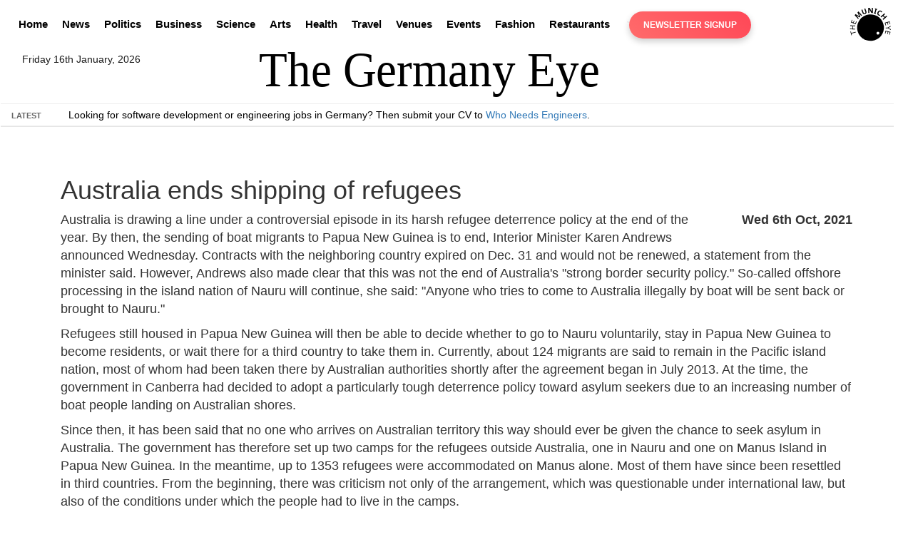

--- FILE ---
content_type: text/html; charset=UTF-8
request_url: https://thegermanyeye.com/australia-ends-shipping-of-refugees-4457
body_size: 25586
content:
<!DOCTYPE html>
<html lang="en">
<head>
    <meta charset="utf-8">
<meta http-equiv="X-UA-Compatible" content="IE=edge">
<meta name="viewport" content="width=device-width, initial-scale=1">
<meta name="description" content="">
<meta name="keywords" content="">
<meta name="author" content="The Eye Newspapers">
<link rel="icon" href="/favicon.ico">
<title>Australia ends shipping of refugees</title>

<link rel="canonical" href="https://thegermanyeye.com/australia-ends-shipping-of-refugees-4457">

<meta property="og:title" content="Australia ends shipping of refugees" />
<meta property="og:url" content="https://thegermanyeye.com/australia-ends-shipping-of-refugees-4457" />
<meta property="og:image" content="https://thegermanyeye.com/content_images/open-graph-tme.webp" />
<meta property="og:type" content="website" />
<meta property="og:description" content="Germany news, health insurance, technology, jobs and other topics for expatriates. The Eye Newspapers covers daily news and offers services for foreigners." />

<meta name="robots" content="noarchive">

<meta name="twitter:card" content="Australia ends shipping of refugees">
<meta property="twitter:domain" content="thegermanyeye.com">
<meta property="twitter:url" content="https://thegermanyeye.com/australia-ends-shipping-of-refugees-4457">
<meta name="twitter:title" content="Germany News, Private Health Insurance, Engineering Jobs">
<meta name="twitter:description" content="Germany news, health insurance, technology, jobs and other topics for expatriates. The Eye Newspapers covers daily news and offers services for foreigners living abroad.">
<meta name="twitter:image" content="https://thegermanyeye.com/content_images/open-graph-tme.webp">


<script>
    document.addEventListener('DOMContentLoaded', () => {
        const images = document.querySelectorAll('img[data-src]');
        
        const imageObserver = new IntersectionObserver((entries, observer) => {
            entries.forEach(entry => {
                if (entry.isIntersecting) {
                    const img = entry.target;
                    img.src = img.dataset.src;
                    img.removeAttribute('data-src');
                    observer.unobserve(img);
                }
            });
        }, {
            rootMargin: '50px 0px',
            threshold: 0.01
        });
        
        images.forEach(img => imageObserver.observe(img));
    });
</script>

    	<script type="application/ld+json">
	{
	    "@context": "http://schema.org",
	    "@type": "Corporation",
	    "name": "The Germany Eye",
	    "url": "https://thegermanyeye.com",
	    "sameAs": ["https://x.com/themunicheye","https://www.facebook.com/TheMunichEye/","https://www.youtube.com/user/TheMunichEye","https://en.wikipedia.org/wiki/The_Munich_Eye"],
	    "image": {
	        "@type": "ImageObject",
	        "url": "https://thegermanyeye.com/content_images/logo_title_print.png",
	        "height": "100",
	        "width": "600" 
	    },
	    "telephone": "0049 (0) 176 8723 9846",
	    "email": "admin@themunicheye.com",
	    "address": {
	        "@type": "PostalAddress",
	        "streetAddress": "Plattlinger Str. 63",
	        "addressLocality": "Munich",
	        "addressRegion": "Bayern",
	        "postalCode": "81479",
	        "addressCountry": "DE" 
	    },
	    "logo": {
	        "@type": "ImageObject",
	        "url": "https://thegermanyeye.com/content_images/logo_title_print.png",
	        "height": "100",
	        "width": "600" 
	    },
	    "location": {
	        "@type": "Place",
	        "name": "The Eye Newspapers",
	        "hasMap": "https://www.google.com/maps/place/Plattlinger+Str.+63,+81479+M%C3%BCnchen,+Germany/@48.07889,11.51363,14z/data=!4m2!3m1!1s0x479dd9484489ebd7:0xb7dfbc02ebc7c561?gl=us",
	        "telephone": "0049 (0) 176 8723 9846",
	        "image": {
	            "@type": "ImageObject",
	            "url": "https://thegermanyeye.com/content_images/logo_title_print.png",
	            "height": "100",
	            "width": "600" 
	        },
	        "logo": {
	            "@type": "ImageObject",
	            "url": "https://thegermanyeye.com/content_images/logo_title_print.png",
	            "height": "100",
	            "width": "600" 
	        },
	        "url": "https://thegermanyeye.com",
	        "sameAs": ["https://x.com/themunicheye","https://www.facebook.com/TheMunichEye/","https://www.youtube.com/user/TheMunichEye","https://en.wikipedia.org/wiki/The_Munich_Eye"],
	        "geo": {
	            "@type": "GeoCoordinates",
	            "latitude": "48.078890",
	            "longitude": "11.513630" 
	        },
	        "address": {
	            "@type": "PostalAddress",
				"streetAddress": "Plattlinger Str. 63",
				"addressLocality": "Munich",
				"addressRegion": "Bayern",
				"postalCode": "81479",
				"addressCountry": "DE" 
	        } 
	    },
	    "founder": "William Smyth",
	    "foundingDate": "2010",
	    "foundingLocation": "Munich, Germany" 
	}
	</script>

	<script type="application/ld+json">
	{
	    "@context": "http://schema.org",
	    "@type": "WebSite",
	    "name": "The Germany Eye",
	    "description": "News website dedicated to bringing unique news articles to people living within Germany",
	    "url": "https://thegermanyeye.com",
	    "image": "https://thegermanyeye.com/content_images/logo_title_print.png",
	    "sameAs": ["https://x.com/themunicheye","https://www.facebook.com/TheMunichEye/","https://www.youtube.com/user/TheMunichEye","https://en.wikipedia.org/wiki/The_Munich_Eye"],
	    "copyrightHolder": {
	        "@type": "Corporation",
	        "name": "The Eye Newspapers",
	        "url": "https://thegermanyeye.com",
	        "sameAs": ["https://x.com/themunicheye","https://www.facebook.com/TheMunichEye/","https://www.youtube.com/user/TheMunichEye","https://en.wikipedia.org/wiki/The_Munich_Eye"],
	        "image": {
	            "@type": "ImageObject",
	            "url": "https://thegermanyeye.com/content_images/logo_title_print.png",
	            "height": "100",
	            "width": "600" 
	        },
	        "telephone": "0049 (0) 176 8723 9846",
			"email": "admin@themunicheye.com",
			"address": {
				"@type": "PostalAddress",
				"streetAddress": "Plattlinger Str. 63",
				"addressLocality": "Munich",
				"addressRegion": "Bayern",
				"postalCode": "81479",
				"addressCountry": "DE" 
			},
			"logo": {
				"@type": "ImageObject",
				"url": "https://thegermanyeye.com/content_images/logo_title_print.png",
				"height": "100",
				"width": "600" 
			},
			"location": {
				"@type": "Place",
				"name": "The Eye Newspapers",
				"hasMap": "https://www.google.com/maps/place/Plattlinger+Str.+63,+81479+M%C3%BCnchen,+Germany/@48.07889,11.51363,14z/data=!4m2!3m1!1s0x479dd9484489ebd7:0xb7dfbc02ebc7c561?gl=us",
				"telephone": "0049 (0) 176 8723 9846",
				"image": {
					"@type": "ImageObject",
					"url": "https://thegermanyeye.com/content_images/logo_title_print.png",
					"height": "100",
					"width": "600" 
				},
				"logo": {
					"@type": "ImageObject",
					"url": "https://thegermanyeye.com/content_images/logo_title_print.png",
					"height": "100",
					"width": "600" 
				},
				"url": "https://thegermanyeye.com",
				"sameAs": ["https://x.com/themunicheye","https://www.facebook.com/TheMunichEye/","https://www.youtube.com/user/TheMunichEye","https://en.wikipedia.org/wiki/The_Munich_Eye"],
				"geo": {
					"@type": "GeoCoordinates",
					"latitude": "48.078890",
					"longitude": "11.513630" 
				},
				"address": {
					"@type": "PostalAddress",
					"streetAddress": "Plattlinger Str. 63",
					"addressLocality": "Munich",
					"addressRegion": "Bayern",
					"postalCode": "81479",
					"addressCountry": "DE" 
				} 
			},
			"founder": "William Smyth",
			"foundingDate": "2010",
			"foundingLocation": "Munich, Germany" 
	    },
	    "author": {
	         "@type": "Corporation",
	        "name": "The Germany Eye",
	        "url": "https://thegermanyeye.com",
	        "sameAs": ["https://x.com/themunicheye","https://www.facebook.com/TheMunichEye/","https://www.youtube.com/user/TheMunichEye","https://en.wikipedia.org/wiki/The_Munich_Eye"],
	        "image": {
	            "@type": "ImageObject",
	            "url": "https://thegermanyeye.com/content_images/logo_title_print.png",
	            "height": "100",
	            "width": "600" 
	        },
	        "telephone": "0049 (0) 176 8723 9846",
			"email": "admin@themunicheye.com",
			"address": {
				"@type": "PostalAddress",
				"streetAddress": "Plattlinger Str. 63",
				"addressLocality": "Munich",
				"addressRegion": "Bayern",
				"postalCode": "81479",
				"addressCountry": "DE" 
			},
			"logo": {
				"@type": "ImageObject",
				"url": "https://thegermanyeye.com/content_images/logo_title_print.png",
				"height": "100",
				"width": "600" 
			},
			"location": {
				"@type": "Place",
				"name": "The Eye Newspapers",
				"hasMap": "https://www.google.com/maps/place/Plattlinger+Str.+63,+81479+M%C3%BCnchen,+Germany/@48.07889,11.51363,14z/data=!4m2!3m1!1s0x479dd9484489ebd7:0xb7dfbc02ebc7c561?gl=us",
				"telephone": "0049 (0) 176 8723 9846",
				"image": {
					"@type": "ImageObject",
					"url": "https://thegermanyeye.com/content_images/logo_title_print.png",
					"height": "100",
					"width": "600" 
				},
				"logo": {
					"@type": "ImageObject",
					"url": "https://thegermanyeye.com/content_images/logo_title_print.png",
					"height": "100",
					"width": "600" 
				},
				"url": "https://thegermanyeye.com",
				"sameAs": ["https://x.com/themunicheye","https://www.facebook.com/TheMunichEye/","https://www.youtube.com/user/TheMunichEye","https://en.wikipedia.org/wiki/The_Munich_Eye"],
				"geo": {
					"@type": "GeoCoordinates",
					"latitude": "48.078890",
					"longitude": "11.513630" 
				},
				"address": {
					"@type": "PostalAddress",
					"streetAddress": "Plattlinger Str. 63",
					"addressLocality": "Munich",
					"addressRegion": "Bayern",
					"postalCode": "81479",
					"addressCountry": "DE" 
				} 
			},
			"founder": "William Smyth",
			"foundingDate": "2010",
			"foundingLocation": "Munich, Germany" 
	    },
	    "creator": {
	        "@type": "Organization",
	        "name": "The Germany Eye",
	        "alternateName": "The Germany Eye",
	        "location": {
	            "@type": "Place",
	            "name": "The Germany Eye",
	            "alternateName": "The Germany Eye" 
	        } 
	    } 
	}
	</script>

	<script type="application/ld+json">
	{
	    "@context": "http://schema.org",
	    "@type": "WebPage",
	    "name": "The Germany Eye | local and national news website in English",
	    "description": "Owned by The Eye Newspapers, The Germany Eye aims to bring quality journalism to local and national news coverage",
	    "image": {
	        "@type": "ImageObject",
	        "url": "https://thegermanyeye.com/content_images/logo_title_print.png",
	        "width": "100",
	        "height": "600" 
	    },
	    "url": "https://thegermanyeye.com/",
	    "mainEntityOfPage": "https://thegermanyeye.com/",
	    "inLanguage": "en_us",
	    "headline": "The Germany Eye | local and national news website in English",
	    "keywords": "German private health insurance, news, politics, science, opinions, jobs",
	    "dateCreated": "2010-01-01T12:00:00+0000",
	    "dateModified": "2026-01-16 08:01:42",
	    "datePublished": "2026-01-16 08:01:42",
	    "copyrightYear": "2026",
	    "author": {
	        "@type": "Corporation",
	        "name": "The Germany Eye",
	        "url": "https://thegermanyeye.com",
	        "sameAs": ["https://x.com/themunicheye","https://www.facebook.com/TheMunichEye/","https://www.youtube.com/user/TheMunichEye","https://en.wikipedia.org/wiki/The_Munich_Eye"],
	        "image": {
	            "@type": "ImageObject",
	            "url": "https://thegermanyeye.com/content_images/logo_title_print.png",
	            "height": "100",
	            "width": "600" 
	        },
	        "telephone": "0049 (0) 176 8723 9846",
			"email": "admin@themunicheye.com",
			"address": {
				"@type": "PostalAddress",
				"streetAddress": "Plattlinger Str. 63",
				"addressLocality": "Munich",
				"addressRegion": "Bayern",
				"postalCode": "81479",
				"addressCountry": "DE" 
			},
			"logo": {
				"@type": "ImageObject",
				"url": "https://thegermanyeye.com/content_images/logo_title_print.png",
				"height": "100",
				"width": "600" 
			},
			"location": {
				"@type": "Place",
				"name": "The Eye Newspapers",
				"hasMap": "https://www.google.com/maps/place/Plattlinger+Str.+63,+81479+M%C3%BCnchen,+Germany/@48.07889,11.51363,14z/data=!4m2!3m1!1s0x479dd9484489ebd7:0xb7dfbc02ebc7c561?gl=us",
				"telephone": "0049 (0) 176 8723 9846",
				"image": {
					"@type": "ImageObject",
					"url": "https://thegermanyeye.com/content_images/logo_title_print.png",
					"height": "100",
					"width": "600" 
				},
				"logo": {
					"@type": "ImageObject",
					"url": "https://thegermanyeye.com/content_images/logo_title_print.png",
					"height": "100",
					"width": "600" 
				},
				"url": "https://thegermanyeye.com",
				"sameAs": ["https://x.com/themunicheye","https://www.facebook.com/TheMunichEye/","https://www.youtube.com/user/TheMunichEye","https://en.wikipedia.org/wiki/The_Munich_Eye"],
				"geo": {
					"@type": "GeoCoordinates",
					"latitude": "48.078890",
					"longitude": "11.513630" 
				},
				"address": {
					"@type": "PostalAddress",
					"streetAddress": "Plattlinger Str. 63",
					"addressLocality": "Munich",
					"addressRegion": "Bayern",
					"postalCode": "81479",
					"addressCountry": "DE" 
				} 
			},
			"founder": "William Smyth",
			"foundingDate": "2010",
			"foundingLocation": "Munich, Germany"
	    },
	    "publisher": {
	        "@type": "Corporation",
	        "name": "The Germany Eye",
	        "url": "https://thegermanyeye.com",
	        "sameAs": ["https://x.com/themunicheye","https://www.facebook.com/TheMunichEye/","https://www.youtube.com/user/TheMunichEye","https://en.wikipedia.org/wiki/The_Munich_Eye"],
	        "image": {
	            "@type": "ImageObject",
	            "url": "https://thegermanyeye.com/content_images/logo_title_print.png",
	            "height": "100",
	            "width": "600" 
	        },
	        "telephone": "0049 (0) 176 8723 9846",
			"email": "admin@themunicheye.com",
			"address": {
				"@type": "PostalAddress",
				"streetAddress": "Plattlinger Str. 63",
				"addressLocality": "Munich",
				"addressRegion": "Bayern",
				"postalCode": "81479",
				"addressCountry": "DE" 
			},
			"logo": {
				"@type": "ImageObject",
				"url": "https://thegermanyeye.com/content_images/logo_title_print.png",
				"height": "100",
				"width": "600" 
			},
			"location": {
				"@type": "Place",
				"name": "The Eye Newspapers",
				"hasMap": "https://www.google.com/maps/place/Plattlinger+Str.+63,+81479+M%C3%BCnchen,+Germany/@48.07889,11.51363,14z/data=!4m2!3m1!1s0x479dd9484489ebd7:0xb7dfbc02ebc7c561?gl=us",
				"telephone": "0049 (0) 176 8723 9846",
				"image": {
					"@type": "ImageObject",
					"url": "https://thegermanyeye.com/content_images/logo_title_print.png",
					"height": "100",
					"width": "600" 
				},
				"logo": {
					"@type": "ImageObject",
					"url": "https://thegermanyeye.com/content_images/logo_title_print.png",
					"height": "100",
					"width": "600" 
				},
				"url": "https://thegermanyeye.com",
				"sameAs": ["https://x.com/themunicheye","https://www.facebook.com/TheMunichEye/","https://www.youtube.com/user/TheMunichEye","https://en.wikipedia.org/wiki/The_Munich_Eye"],
				"geo": {
					"@type": "GeoCoordinates",
					"latitude": "48.078890",
					"longitude": "11.513630" 
				},
				"address": {
					"@type": "PostalAddress",
					"streetAddress": "Plattlinger Str. 63",
					"addressLocality": "Munich",
					"addressRegion": "Bayern",
					"postalCode": "81479",
					"addressCountry": "DE" 
				} 
			},
			"founder": "William Smyth",
			"foundingDate": "2010",
			"foundingLocation": "Munich, Germany"
	    },
	    "copyrightHolder": {
	        "@type": "Corporation",
	        "name": "The Germany Eye",
	        "url": "https://thegermanyeye.com",
	        "sameAs": ["https://x.com/themunicheye","https://www.facebook.com/TheMunichEye/","https://www.youtube.com/user/TheMunichEye","https://en.wikipedia.org/wiki/The_Munich_Eye"],
	        "image": {
	            "@type": "ImageObject",
	            "url": "https://thegermanyeye.com/content_images/logo_title_print.png",
	            "height": "100",
	            "width": "600" 
	        },
	        "telephone": "0049 (0) 176 8723 9846",
			"email": "admin@themunicheye.com",
			"address": {
				"@type": "PostalAddress",
				"streetAddress": "Plattlinger Str. 63",
				"addressLocality": "Munich",
				"addressRegion": "Bayern",
				"postalCode": "81479",
				"addressCountry": "DE" 
			},
			"logo": {
				"@type": "ImageObject",
				"url": "https://thegermanyeye.com/content_images/logo_title_print.png",
				"height": "100",
				"width": "600" 
			},
			"location": {
				"@type": "Place",
				"name": "The Eye Newspapers",
				"hasMap": "https://www.google.com/maps/place/Plattlinger+Str.+63,+81479+M%C3%BCnchen,+Germany/@48.07889,11.51363,14z/data=!4m2!3m1!1s0x479dd9484489ebd7:0xb7dfbc02ebc7c561?gl=us",
				"telephone": "0049 (0) 176 8723 9846",
				"image": {
					"@type": "ImageObject",
					"url": "https://thegermanyeye.com/content_images/logo_title_print.png",
					"height": "100",
					"width": "600" 
				},
				"logo": {
					"@type": "ImageObject",
					"url": "https://thegermanyeye.com/content_images/logo_title_print.png",
					"height": "100",
					"width": "600" 
				},
				"url": "https://thegermanyeye.com",
				"sameAs": ["https://x.com/themunicheye","https://www.facebook.com/TheMunichEye/","https://www.youtube.com/user/TheMunichEye","https://en.wikipedia.org/wiki/The_Munich_Eye"],
				"geo": {
					"@type": "GeoCoordinates",
					"latitude": "48.078890",
					"longitude": "11.513630" 
				},
				"address": {
					"@type": "PostalAddress",
					"streetAddress": "Plattlinger Str. 63",
					"addressLocality": "Munich",
					"addressRegion": "Bayern",
					"postalCode": "81479",
					"addressCountry": "DE" 
				} 
			},
			"founder": "William Smyth",
			"foundingDate": "2010",
			"foundingLocation": "Munich, Germany"
	    },
	    "breadcrumb": {
	        "@type": "BreadcrumbList",
	        "itemListElement": [
	            {
	                "@type": "ListItem",
	                "position": "1",
	                "item": {
	                    "@id": "https://thegermanyeye.com",
	                    "name": "Homepage" 
	                } 
	            }
	        ] 
	    } 
	}
	</script>	<script type="application/ld+json">
		{
			"@context": "http://schema.org",
			"@type": "NewsArticle",
			"headline": "Australia ends shipping of refugees",
			"datePublished": "2021-10-06T18:45:32+02:00",
			"author": {
		        "@type": "Person",
		        "name": "Florence Jenkins",
		        "url": "https://thegermanyeye.com/backend/journalist.php?journalist=Florence Jenkins&id=579992724"
		    },
			"image": "https://thegermanyeye.com/content_images/open-graph-tme.webp",			
			"publisher": {
				"@type": "Organization",
				"name": "The Germany Eye",
				"logo": {
				  "@type": "ImageObject",
				  "url": "https://thegermanyeye.com/content_images/logo_title_print.png",
				  "width": "600",
				  "height": "100" 
				}
			  },
			"dateModified":"2021-10-06T18:45:32+02:00",
		    "mainEntityOfPage": {
		        "@type": "WebPage",
		        "@id": "https://thegermanyeye.com/australia-ends-shipping-of-refugees-4457"
		    }
		}
	</script>
    	<style>
html{font-family:sans-serif;-webkit-text-size-adjust:100%;-ms-text-size-adjust:100%;}
body{margin:0;}
article,aside,footer,header,nav,section{display:block;}
a{background-color:transparent;}
a:active,a:hover{outline:0;}
h1{margin:.67em 0;font-size:2em;}
img{border:0;}
button,input{margin:0;font:inherit;color:inherit;}
button{overflow:visible;}
button{text-transform:none;}
button{-webkit-appearance:button;cursor:pointer;}
input{line-height:normal;}
@media print{
*,*:before,*:after{color:#000!important;text-shadow:none!important;background:transparent!important;-webkit-box-shadow:none!important;box-shadow:none!important;}
a,a:visited{text-decoration:underline;}
a[href]:after{content:" (" attr(href) ")";}
img{page-break-inside:avoid;}
img{max-width:100%!important;}
p,h2,h3{orphans:3;widows:3;}
h2,h3{page-break-after:avoid;}
.navbar{display:none;}
}
*{-webkit-box-sizing:border-box;-moz-box-sizing:border-box;box-sizing:border-box;}
*:before,*:after{-webkit-box-sizing:border-box;-moz-box-sizing:border-box;box-sizing:border-box;}
html{font-size:10px;-webkit-tap-highlight-color:rgba(0, 0, 0, 0);}
body{font-family:"Helvetica Neue", Helvetica, Arial, sans-serif;font-size:14px;line-height:1.42857143;color:#333;background-color:#fff;}
input,button{font-family:inherit;font-size:inherit;line-height:inherit;}
a{color:#337ab7;text-decoration:none;}
a:hover,a:focus{color:#23527c;text-decoration:underline;}
a:focus{outline:thin dotted;outline:5px auto -webkit-focus-ring-color;outline-offset:-2px;}
img{vertical-align:middle;}
.img-responsive{display:block;max-width:100%;height:auto;}
[role="button"]{cursor:pointer;}
h1,h2,h3,h4{font-family:inherit;font-weight:500;line-height:1.1;color:inherit;}
h1,h2,h3{margin-top:20px;margin-bottom:10px;}
h4{margin-top:10px;margin-bottom:10px;}
h1{font-size:36px;}
h2{font-size:30px;}
h3{font-size:24px;}
h4{font-size:18px;}
p{margin:0 0 10px;}
ul{margin-top:0;margin-bottom:10px;margin-left:15px;}
.container{padding-right:15px;padding-left:15px;margin-right:auto;margin-left:auto;}
@media (min-width: 768px){
.container{width:750px;}
}
@media (min-width: 992px){
.container{width:970px;}
}
@media (min-width: 1200px){
.container{width:1170px;}
}
.row{margin-right:-15px;margin-left:-15px;}
.btn{display:inline-block;padding:6px 12px;margin-bottom:0;font-size:14px;font-weight:normal;line-height:1.42857143;text-align:center;white-space:nowrap;vertical-align:middle;-ms-touch-action:manipulation;touch-action:manipulation;cursor:pointer;-webkit-user-select:none;-moz-user-select:none;-ms-user-select:none;user-select:none;background-image:none;border:1px solid transparent;border-radius:4px;}
.btn:focus,.btn:active:focus{outline:thin dotted;outline:5px auto -webkit-focus-ring-color;outline-offset:-2px;}
.btn:hover,.btn:focus{color:#333;text-decoration:none;}
.btn:active{background-image:none;outline:0;-webkit-box-shadow:inset 0 3px 5px rgba(0, 0, 0, .125);box-shadow:inset 0 3px 5px rgba(0, 0, 0, .125);}
.btn-default{color:#333;background-color:#fff;border-color:#ccc;}
.btn-default:focus{color:#333;background-color:#e6e6e6;border-color:#8c8c8c;}
.btn-default:hover{color:#333;background-color:#e6e6e6;border-color:#adadad;}
.btn-default:active{color:#333;background-color:#e6e6e6;border-color:#adadad;}
.btn-default:active:hover,.btn-default:active:focus{color:#333;background-color:#d4d4d4;border-color:#8c8c8c;}
.btn-default:active{background-image:none;}
.collapse{display:none;}
.navbar{position:relative;min-height:50px;margin-bottom:0px;border:1px solid transparent;}
.navbar-collapse{overflow-x:visible;-webkit-overflow-scrolling:touch;border-top:1px solid transparent;-webkit-box-shadow:inset 0 1px 0 rgba(255, 255, 255, .1);box-shadow:inset 0 1px 0 rgba(255, 255, 255, .1);}
@media (min-width: 768px){
.navbar-collapse{width:auto;border-top:0;-webkit-box-shadow:none;box-shadow:none;}
.navbar-collapse.collapse{display:block!important;height:auto!important;padding-bottom:0;overflow:visible!important;}
}
.container:before,.container:after,.row:before,.row:after,.navbar:before,.navbar:after,.navbar-collapse:before,.navbar-collapse:after{display:table;content:" ";}
.container:after,.row:after,.navbar:after,.navbar-collapse:after{clear:both;}
.frontpage_major_article{display:block;margin:0 0 10px;font-size:1.8rem;line-height:1.42857143;color:#333;word-wrap:normal;background-color:#ffffff;border-radius:4px;}
.frontpage_major_headline{text-decoration:none;color:#000000;}
.frontpage_major_headline h1{position:absolute;z-index:2;float:left;font-size:2em;font-weight:bold;background:rgba(0, 0, 0, 0.5);padding:10px;text-align:left;color:#fff;}
.image_style_headline img{position:relative;width:100%;float:right;}
.article_snippet_style{clear:both;padding-top:1em;padding-bottom:1em;line-height: 1.3em;font-size: 1.2em;}
.section_summary_block{font-size:12px;color:#444;margin-bottom:7px;clear:both;padding-top:20px;}
.news_block_style{height:100%;font-family:"Helvetica Neue",Helvetica,Arial,sans-serif;text-transform:uppercase;font-size:16px;color:#fff;font-weight:400;padding:5px 0 5px 10px;margin:0 0 14px;background-color:#00597b;border:1px solid;border-top-right-radius:2em;border-bottom-right-radius:2em;}
.news_block_style a{color:#fff;}
.news_block_style a:hover{text-decoration:underline;}
.minor-headlines-columns-left-new{float:left;clear:left;margin-left:0px;padding-left:0px;padding-right:5px;width:49%;}
@media (max-width: 700px){
.minor-headlines-columns-left-new{clear:right;float:left;margin-right:10px;padding-left:2px;padding-right:2px;width:100%;}
}
@media (max-width: 700px){
.minor-headlines-columns-left-new .left_news_snippet_item{border-bottom:1px solid #ccc;margin-bottom:1em;display:inline-block;padding-bottom:1em;}
}
.minor-headlines-columns-right-new{clear:right;float:left;margin-right:10px;padding-left:12px;padding-right:2px;width:49%;}
.right_news_snippet_item{margin-bottom:1em;display:inline-block;padding-bottom:1em;border-bottom:1px solid #ccc;}
@media (max-width: 700px){
.minor-headlines-columns-right-new{clear:right;float:left;margin-right:10px;padding-left:12px;padding-right:2px;width:100%;}
}
.minor-headlines-columns-right-new .image_style_headline{width:50%;float:left;clear:both;margin-right:1em;}
.minor-headlines-columns-right-new .article_snippet_style{padding:0em;padding-top:0em;width:50%;clear:right;display:initial;line-height: 1.3em;font-size: 1.2em;}
.minor-headlines-columns-right-new img{width:100%;float:left;}
.section_article_snippet_title{position:absolute;z-index:2;float:left;font-size:1.5em;width:46.8%;font-weight:bold;background:rgba(0, 0, 0, 0.5);padding:10px;text-align:left;color:#fff;margin:0px;}
@media (max-width: 700px){
.section_article_snippet_title{position:absolute;z-index:2;float:left;font-size:1.5em;width:80%;font-weight:bold;background:rgba(0, 0, 0, 0.5);padding:10px;text-align:left;color:#fff;margin:0px;}
}
.section_article_snippet_title_right{float:left;z-index:2;font-size:1.1em;width:46%;padding-bottom:10px;text-align:left;color:#444;margin:0px;position:relative;ont-weight: 600;}
@media (max-width: 700px){
.section_article_snippet_title_right{float:right;z-index:2;font-size:1.1em;width:46%;font-weight:bold;padding-bottom:10px;text-align:center;color:#444;margin:0px;position:relative;ont-weight: 600;}
#news_ticker_container{width:100%;float:left;}
}
@media (max-width: 1200px){
#news_ticker_container{width:100%;float:left;}
}
.job_snippet_container{margin:10px 0px 0px;padding:10px 10px 0px 10px;}
.job_snippet_link_even{background-color:rgb(0, 119, 181);padding:10px;border-radius:4px;margin-bottom:6px;}
.job_snippet_link_even a{color:#ffffff;}
.job_snippet_link_odd{background-color:white;padding:10px;border-radius:4px;margin-bottom:6px;}
.job_snippet_link_odd a{color:#404040;}
.event_snippet_container{margin-bottom:10px;padding:6px 0px;}
.event_snippet_link{background-color:aliceblue;padding:10px;border-radius:10px;margin-bottom:6px;}
h2.whats_on_style{position:relative;font-size:2em;margin-top:0;}
h2.whats_on_style a{text-decoration:none;}
h2.latest_articles_style{position:relative;font-size:3em;margin-top:0;}
h2.latest_articles_style a{text-decoration:none;}
body{padding-top:0px;padding-bottom:0px;}
#nav{height:30px;list-style:none;margin-bottom:2px;padding-top:20px;padding-left:0px;text-align:center;display:table;width:92%;float:left;}
#nav li{display:table-cell;width:auto;padding:0px 10px;}
#nav a{display:inline-block;padding:0px 0px;color:#eeeeee;font-size:1.1em;vertical-align:bottom;font-weight:normal;//border-right:1px #aaaaaa solid;}
.logo_title{width:600px;margin:auto;height:auto!important;}
.logo_title img{width:100%;height:auto;}
@media (min-width: 700px){
.logo{float:right;margin-top:-65px;}
.date_timestamp{float:left;margin:10px 0px 10px 10px;color:#1a1a1a;display:none;max-width:9em;}
}
@media (min-width: 900px){
.logo{float:right;margin-top:-65px;}
.date_timestamp{float:left;margin:10px 0px 10px 10px;color:#1a1a1a;display:none;max-width:10em;}
}
@media (min-width: 992px){
.logo{float:right;margin-top:-25px;}
.date_timestamp{float:left;margin:10px 0px 10px 10px;color:#1a1a1a;display:none;max-width:11em;}
}
@media (min-width: 1200px){
.logo{float:right;margin-top:-25px;}
.date_timestamp{float:left;margin:10px 30px;color:#1a1a1a;display:block;max-width:12em;}
}
@media (max-width: 700px){
.logo{display:none;}
.date_timestamp{display:none;}
}
#nav li:last-child > a{border-right:0;}
#nav li:last-child{border-right:0;}
#news_ticker{clear:both;background:#D1CFCF;border:1px solid #B2B2B2;text-align:right;width:100%;color:#aaaaaa;height:32px;font-weight:normal;}
#news_ticker_container{width:80%;float:left;}
.search-bar{margin:3px 4px;display:inline-block;float:right;}
*{margin:0;padding:0;font-family:"Helvetica Neue",Helvetica,Arial,sans-serif;}
.ticker-container{height:60px;width:100%;text-align:center;position:relative;overflow:hidden;color:#444444;font-size:1em;margin-bottom:15px;}
.ticker-container .ticker-caption{height:50%;width:100%;display:table;position:absolute;color:#666;font-size:0.8em;z-index:1;text-transform:uppercase;padding-top:2px;}
.ticker-container .ticker-caption p{height:inherit;width:inherit;display:table-cell;vertical-align:middle;font-weight:bold;}
.ticker-container ul{list-style:none;padding:0;height:auto;}
.ticker-container ul div{overflow:hidden;position:absolute;z-index:0;display:inline;min-width:100%;left:0;height:50%;transition:0.25s ease-in-out;}
.ticker-container ul div li{padding:5px 0;}
.ticker-container ul div li a{color:#EC0B43;}
@media (max-width: 500px){
.ticker-container{height:30px;text-align:left;}
.ticker-container .ticker-caption{height:100%;width:60px;}
.ticker-container .ticker-caption p{text-align:left;padding-left:15px;}
.ticker-container ul{margin-left:90px;height:100%;}
.ticker-container ul div{height:100%;left:90px;}
}
@media (min-width: 500px){
.ticker-container{height:30px;text-align:left;}
.ticker-container .ticker-caption{height:100%;width:60px;}
.ticker-container .ticker-caption p{text-align:left;padding-left:15px;}
.ticker-container ul{margin-left:90px;height:100%;width:100%;}
.ticker-container ul div{height:100%;left:90px;}
}
@media (min-width: 768px){
.ticker-container{margin-bottom:10px;}
}
@media (min-width: 992px){
.ticker-container{margin-bottom:20px;}
}
.amp21{font-weight:bold;font-size:1.2em;float:left;margin-right:15px;}
.amp10{text-decoration:none;color:#000000;}
.menu_class_golden_pretzel{padding:0px!important;margin:0px!important;display:inline-flex!important;}
/*! CSS Used from: Embedded */
*{margin:0;padding:0;box-sizing:border-box;}
body{font-family:Arial, sans-serif;line-height:1.5;font-size:14px;}
.container{max-width:1200px;margin:0 auto;padding:15px;}
.row{display:flex;flex-wrap:wrap;margin:-10px;}
.col{flex:1;padding:10px;min-width:100px;}
.col-4{flex:0 0 33.33%;}
.col-12{flex:0 0 100%;}
@media (max-width: 576px){
.col{flex:0 0 100%;}
}
.logo_title{width:600px;margin:auto;height:auto!important;}
.logo_title img{width:100%;height:auto;}
.menu-item{display:inline-block;margin-right:10px;position:relative;cursor:pointer;}
#nav{height:30px;list-style:none;margin-bottom:10px;padding-top:20px;padding-left:0px;text-align:center;display:block;width:92%;float:left;color:#000;}
#nav a{display:inline-block;padding:0px 0px;color:#000;font-size:1.1em;vertical-align:bottom;font-weight:bold;text-decoration:none;}
#nav li:last-child > a{border-right:0;}
@media (min-width: 768px){
.navbar-collapse.collapse{display:block!important;height:auto!important;padding-bottom:0;overflow:visible!important;}
}
@media (min-width: 768px){
.navbar-collapse{width:auto;border-top:0;-webkit-box-shadow:none;box-shadow:none;}
}
.navbar-collapse{overflow-x:visible;-webkit-overflow-scrolling:touch;border-top:1px solid transparent;-webkit-box-shadow:inset 0 1px 0 rgba(255, 255, 255, .1);box-shadow:inset 0 1px 0 rgba(255, 255, 255, .1);}
.collapse{display:none;}
.navbar{position:relative;min-height:50px;margin-bottom:0px;border:1px solid transparent;}
article,aside,footer,header,nav,section{display:block;}
.menu_class_golden_pretzel{padding:0px!important;margin:0px!important;display:inline-flex!important;}
.hamburger{display:none;flex-direction:column;justify-content:space-between;width:30px;height:25px;cursor:pointer;margin:5px 0px 20px 0px;position:absolute;top:5px;right:20px;}
@media (max-width: 768px){
.hamburger{display:flex;}
.logo_title img{margin-top:50px;}
}
.hamburger span{display:block;height:3px;width:100%;background-color:#333;border-radius:5px;transition:transform 0.3s ease, opacity 0.3s ease;}
.menu_phone{display:none;flex-direction:column;background-color:#fff;position:absolute;top:0px;left:0;width:80%;padding:20px;box-shadow:0 4px 6px rgba(0, 0, 0, 0.1);z-index:2000;border:1px solid #eee;}
.menu_phone a{padding:10px 15px;text-decoration:none;color:#333;font-size:16px;transition:background-color 0.3s ease;}
.menu_phone a:hover{background-color:#f0f0f0;}
.menu-phone-item{background-color:#f0f0f0;list-style:none;padding:5px;font-size:1.4em;font-weight:600;}
#news_ticker{clear:both;background:none;text-align:right;width:100%;color:#aaaaaa;height:32px;font-weight:normal;border-top:1px solid #eee;border-bottom:1px solid #eee;border-left:none;border-right:none;box-shadow:0px 1px 0px rgba(0, 0, 0, 0.1);}
.search-bar{margin:3px 4px;display:inline-block;float:right;}

.subscribe-container{position:absolute;top:15px;right:200px;z-index:1000;}
@media (max-width: 1250px){
.subscribe-container{display:none;}
}
@media (max-width: 950px){
.subscribe-container{display:none;}
}
.subscribe-button{background:linear-gradient(45deg, #ff6b6b, #ff4757);color:#fff;border:none;border-radius:25px;padding:10px 20px;font-size:12px;font-weight:bold;text-transform:uppercase;cursor:pointer;box-shadow:0 4px 10px rgba(0, 0, 0, 0.2);transition:all 0.3s ease;}
.subscribe-footer{border:none;}
.digital-subscribe-footer{border:none;}
.subscribe-button:hover{background:linear-gradient(45deg, #ff4757, #ff6b6b);box-shadow:0 6px 12px rgba(0, 0, 0, 0.3);transform:translateY(-2px);}
.subscribe-button:focus{outline:2px solid #ff6b6b;}
.footer-wrapper{background-color:#1a1a1a;width:100%;}
.footer{color:#f1f1f1;padding:40px 20px;text-align:center;font-family:'Arial', sans-serif;border-top:1px solid #333;max-width:1200px;margin:0 auto;}
.footer a{color:#f1f1f1;text-decoration:none;transition:color 0.3s ease;}
.footer a:hover{color:#0077cc;}
.footer .footer-logo{font-size:24px;font-weight:bold;margin-bottom:20px;}
.footer .footer-links{display:flex;justify-content:space-between;flex-wrap:wrap;margin-bottom:20px;}
.footer .footer-links-column{flex:1;min-width:200px;text-align:left;margin-bottom:20px;padding:0 10px;}
.footer .footer-links-column h4{font-size:16px;font-weight:bold;margin-bottom:10px;text-transform:uppercase;}
.footer .footer-links a{margin:5px 0;font-size:14px;letter-spacing:0.5px;display:block;}
.footer .footer-info{font-size:12px;margin-top:20px;color:#b0b0b0;letter-spacing:0.5px;}
@media (max-width: 768px){
.footer .footer-links{flex-direction:column;align-items:center;}
.footer .footer-links-column{text-align:center;margin-bottom:20px;}
.footer .footer-links a{margin:8px 0;}
}
@media (max-width: 990px){
section{width:100%;padding:5px;}
}
@media (max-width: 768px){
section{width:100%;padding:5px;}
}
button,input{margin:0;font:inherit;color:inherit;}
#news_ticker_container{float:left;width:70%;}
@media (max-width: 768px){
#news_ticker_container{display:none;}
#news_ticker{margin:20px;}
}
.news_block_style{height:100%;font-family:"Helvetica Neue", Helvetica, Arial, sans-serif;text-transform:uppercase;font-size:16px;color:#fff;font-weight:400;padding:5px 0 5px 10px;margin:0 0 14px;background-color:#1a1a1a;border:1px solid;border-top-right-radius:unset;border-bottom-right-radius:unset;}
.frontpage_major_headline h1{position:relative;z-index:2;float:left;font-size:2em;font-weight:bold;background:unset;padding:unset;text-align:left;color:#1a1a1a;}
.section_article_snippet_title{position:relative;z-index:2;float:left;font-size:1.5em;width:100%;font-weight:bold;background:#1a1a1a;padding:10px;text-align:left;color:#fff;margin:0px;}
.latest_headlines{position:relative;background:unset;color:#1a1a1a;padding:5px;text-transform:uppercase;text-align:right;font-weight:unset;}
.image_style_frontpage_headline img{position:relative;width:100%;float:right;}
.article_snippet_style{clear:both;padding-top:1em;padding-bottom:1em;line-height: 1.3em;font-size: 1.2em;}
.job_snippet_link_even{background-color:#4283e1;padding:10px;border-radius:4px;margin-bottom:6px;}
.job_snippet_link_odd{background-color:white;padding:10px;border-radius:4px;margin-bottom:6px;}
		* {
		    margin: 0;
		    padding: 0;
		    box-sizing: border-box;
		}

		body {
		    font-family: Arial, sans-serif;
		    line-height: 1.5;
		    font-size: 14px;
		}

		.img {
		    width: 100%; 
		    height: auto; /* Maintain the aspect ratio */
		    display: block; /* Remove any inline spacing caused by the image */
		    object-fit: cover; /* Optional: Defines how the image should fit its container */
		}

		.container {
		    max-width: 1200px;
		    margin: 0 auto;
		    padding: 15px;
		}

		.header-container {
		    /* max-width: 1200px; */
		    margin: 0 auto;
		}

		.section {
		    margin-bottom: 30px;
		    padding: 15px;
		    background: #f8f8f8;
		    border: 1px solid #ddd;
		    border-radius: 5px;
		}

		.section_no_border {
		    margin-bottom: 30px;
		    padding: 15px;
		    background: #f8f8f8;
		}

		.section_no_background {
		    margin-bottom: 30px;
		    padding: 15px;
		    border: 1px solid #ddd;
		    border-radius: 5px;
		}

		.section_no_border_no_background {
		    margin-bottom: 30px;
		    padding: 15px;
		    border: unset;
		    background: unset;
		}

		@media (max-width: 768px) {
	        .img {
			    width: 100%; 
			    height: auto; /* Maintain the aspect ratio */
			    display: block; /* Remove any inline spacing caused by the image */
			    object-fit: cover; /* Optional: Defines how the image should fit its container */
			}

			.container {
			    margin: 0 auto;
			    padding: 2px;
			}

			.header-container {
			    margin: 0 auto;
			}

			.section {
			    margin-bottom: 10px;
			    padding: 10px;
			    background: #f8f8f8;
			    border: 1px solid #ddd;
			    border-radius: 5px;
			}

			.section_no_border {
			    margin-bottom: 10px;
			    padding: 10px;
			    background: #f8f8f8;
			}

			.section_no_background {
			    margin-bottom: 10px;
			    padding: 10px;
			    border: 1px solid #ddd;
			    border-radius: 5px;
			}

			.section_no_border_no_background {
			    margin-bottom: 10px;
			    padding: 10px;
			}
	    }

		.row {
		    display: flex;
		    flex-wrap: wrap;
		    margin: -10px;
		}

		.col {
		    flex: 1;
		    padding: 10px;
		    min-width: 100px;
		}

		.col-1 { flex: 0 0 8.33%; }
		.col-2 { flex: 0 0 16.66%; }
		.col-3 { flex: 0 0 25%; }
		.col-4 { flex: 0 0 33.33%; }
		.col-6 { flex: 0 0 50%; }
		.col-12 { flex: 0 0 100%; }

		.img {
		    width: 100%;
		    height: auto;
		    display: block;
		}

		/* Hide on Small Screens */
		.hide-on-small {
		    display: none;
		}

		/* Media Queries */
		@media (min-width: 768px) {
		    .hide-on-small {
		        display: block;
		    }
		}
		@media (max-width: 576px) {
		    .col {
		        flex: 0 0 100%;
		    }
		}

        .section_no_style {
            padding: 20px;
            background-color: unset;
		    border-radius: unset;
		    box-shadow: unset;
            margin-bottom: 20px;
            width: 100%;
        }

		.logo_title {
		    width: 600px;
		    margin: auto;
		    height: auto !important;
		}

		.logo_title img {
		    width: 100%;
		    height: auto;
		}

		.menu {
	        list-style: none;
	        padding: 0;
	    }
	    
	    .menu-item {
	        display: inline-block;
	        margin-right: 10px;
	        position: relative;
	        cursor: pointer;
	    }
	    
	    .submenu {
	        display: none;
	        position: absolute;
	        top: 100%;
	        left: 0;
	        padding: 10px 0px;
	        z-index: 100;
	        display: inline-grid;
	        background-color: #00597B;
	        color: #ffffff;
	    }
	    
	    .submenu-item {
	        margin-bottom: 10px;
	    }
		#nav {
		    height: 30px;
		    list-style: none;
		    margin-bottom: 10px;
		    padding-top: 20px;
		    padding-left: 0px;
		    text-align: center;
		    display: block;
		    width: 92%;
		    float: left;
		    color: #000;
		}

		#nav a {
		    display: inline-block;
		    padding: 0px 0px;
		    color: #000;
		    font-size: 1.1em;
		    vertical-align: bottom;
		    font-weight: bold;
		    text-decoration: none;
		}

		#nav li:last-child > a {
		    border-right: 0;
		}

		@media (min-width: 768px) {
		    .navbar-collapse.collapse {
		        display: block !important;
		        height: auto !important;
		        padding-bottom: 0;
		        overflow: visible !important;
		    }
		}

		@media (min-width: 768px) {
		    .navbar-collapse {
		        width: auto;
		        border-top: 0;
		        -webkit-box-shadow: none;
		        box-shadow: none;
		    }
		}

		.navbar-collapse {
		    overflow-x: visible;
		    -webkit-overflow-scrolling: touch;
		    border-top: 1px solid transparent;
		    -webkit-box-shadow: inset 0 1px 0 rgba(255, 255, 255, .1);
		    box-shadow: inset 0 1px 0 rgba(255, 255, 255, .1);
		}

		.collapse {
		    display: none;
		}

		.navbar {
		    position: relative;
		    min-height: 50px;
		    margin-bottom: 0px;
		    border: 1px solid transparent;
		    max-width: 98%;
		}

		.header-container.sticky {
		    position: fixed;
		    top: 0;
		    width: 100%;
		    z-index: 1000;
		    background-color: white;
		    box-shadow: 0px 2px 5px rgba(0, 0, 0, 0.1);
		}

		.header-container-newsticker.sticky {
		    display: none;
		}

		article, aside, details, figcaption, figure, footer, header, hgroup, main, menu, nav, section, summary {
		    display: block;
		}

		.menu_class_golden_pretzel {
		    padding: 0px !important;
		    margin: 0px !important;
		    display: inline-flex !important;
		}

		.hamburger {
		    display: none;
		    flex-direction: column;
		    justify-content: space-between;
		    width: 30px;
		    height: 25px;
		    cursor: pointer;
			margin: 5px 0px 20px 0px;
			position: absolute;
			top: 5px;
			right: 20px;
		}

		/* Responsive Design */
		@media (max-width: 768px) {
			.hamburger {
				display: flex;
			}

			.logo_title img {
			    margin: 20px 10px;
			    max-width: -webkit-fill-available;
			}
		}

		.hamburger span {
		    display: block;
		    height: 3px;
		    width: 100%;
		    background-color: #333;
		    border-radius: 5px;
		    transition: transform 0.3s ease, opacity 0.3s ease;
		}

		/* Animation for Active State */
		.hamburger.active span:nth-child(1) {
		    transform: translateY(10px) rotate(45deg);
		}

		.hamburger.active span:nth-child(2) {
		    opacity: 0;
		}

		.hamburger.active span:nth-child(3) {
		    transform: translateY(-10px) rotate(-45deg);
		}

		/* Menu Styles */
		.menu {
		    display: none;
		    flex-direction: column;
		    background-color: #fff;
		    position: absolute;
		    top: 50px;
		    left: 0;
		    width: 100%;
		    padding: 20px;
		    box-shadow: 0 4px 6px rgba(0, 0, 0, 0.1);
		}

		.menu.active {
		    display: flex;
		}

		.menu a {
		    padding: 10px 15px;
		    text-decoration: none;
		    color: #333;
		    font-size: 16px;
		    transition: background-color 0.3s ease;
		}

		.menu a:hover {
		    background-color: #f0f0f0;
		}

		.menu_phone {
		    display: none;
		    flex-direction: column;
		    background-color: #fff;
		    position: absolute;
		    top: 0px;
		    left: 0;
		    width: 80%;
		    padding: 20px;
		    box-shadow: 0 4px 6px rgba(0, 0, 0, 0.1);
		    z-index: 2000;
		    border: 1px solid #eee;
		}

		.menu_phone.active {
		    display: flex;
		}

		.menu_phone a {
		    padding: 10px 15px;
		    text-decoration: none;
		    color: #333;
		    font-size: 16px;
		    transition: background-color 0.3s ease;
		}

		.menu_phone a:hover {
		    background-color: #f0f0f0;
		}

		.menu-phone-item {
		    background-color: #f0f0f0;
		    list-style: none;
		    padding: 5px;
			font-size: 1.4em;
    		font-weight: 600;
		}

		#news_ticker {
		    clear: both;
		    background: none;
		    text-align: right;
		    width: 100%;
		    color: #aaaaaa;
		    height: 32px;
		    font-weight: normal;
		    border-top: 1px solid #eee;
		    border-bottom: 1px solid #eee;
		    border-left: none;
		    border-right: none;
		    box-shadow: 0px 1px 0px rgba(0, 0, 0, 0.1);
		}

		.search-bar {
		    background-color: #FFF;
		    display: contents;
		}

		@media (max-width: 768px) {
		    #nav {
		        position: relative;
		        display: flex;
		        overflow-x: auto;
		        white-space: nowrap;
		        -webkit-overflow-scrolling: touch;
		        padding: 10px 0;
		        width: 100%;
		        background-color: #fff;
		        z-index: 10;
		        scrollbar-width: none;
		        -ms-overflow-style: none;
		        height: 40px;
		    }

		    #nav::-webkit-scrollbar {
		        display: none;
		    }

		    .menu-item {
		        flex: 0 0 auto;
		        margin-right: 15px;
		    }

		    .menu-item a {
		        display: inline-block;
		        padding: 10px;
		        text-decoration: none;
		        color: #000;
		    }

		    .navbar-collapse {
		        display: block !important;
		        overflow: visible;
		    }

		    .hamburger {
		        z-index: 20;
		    }
		}

		input::placeholder {
		    color: #1a1a1a; 
		    opacity: 1;  
		}

		.section-one {
			display: flex;
			align-items: center;
			justify-content: space-between;
			padding: 40px;
			background-color: #f5f5f5; /* Light background for contrast */
			width: 100%;
		}
		.section-one .content {
			display: flex;
			flex-direction: row;
			max-width: 1200px;
			margin: 0 auto;
			width: 100%;
		}

		.section-three {
			display: flex;
			align-items: center;
			justify-content: space-between;
			padding: 40px;
			background-color: #f5f5f5; /* Light background for contrast */
		}
		.section-three .content {
			display: flex;
			flex-direction: row;
			max-width: 1200px;
			margin: 0 auto;
			width: 100%;
		}

		.text-column {
			flex: 1;
		}

		.image-column {
			flex: 1;
			text-align: right; /* Align the image to the right */
		}

		.text-column .modern-header {
			font-size: 4rem; /* Large and stylish font size */
			font-weight: bold;
			margin-bottom: 15px;
	    	color: #171697;
		}

		.text-column p {
			font-size: 1.2rem;
			line-height: 1.6;
			color: #555; /* Subtle text color */
		}

		.image-column img {
			max-width: 100%;
			height: auto;
			border-radius: 8px; /* Modern rounded corners */
		}

		.trendy_box{
			width: 30%;
		}
		.styled-table {
	        width: 100%;
	        border-collapse: collapse;
	        margin: 20px 0;
	        font-size: 1em;
	        font-family: Arial, sans-serif;
	        background-color: #f9f9f9;
	        box-shadow: 0 4px 8px rgba(0, 0, 0, 0.1);
	    }
	    .styled-table thead tr {
	        background-color: #2c3e50;
	        color: #ffffff;
	        text-align: left;
	    }
	    .styled-table th, .styled-table td {
	        padding: 12px 15px;
	        border: 1px solid #dddddd;
	    }
	    .styled-table tbody tr:nth-of-type(odd) {
	        background-color: #f3f3f3;
	    }
	    .styled-table tbody tr:hover {
	        background-color: #eaeaea;
	    }
	    .styled-table a {
	        color: #3498db;
	        text-decoration: none;
	    }
	    .styled-table a:hover {
	        text-decoration: underline;
	    }

	    .card:hover {
            transform: translateY(-10px);
            box-shadow: 0 30px 60px rgba(0, 0, 0, 0.15);
        }

        a[href="#pkv-form"]:hover {
            transform: translateY(-2px);
            box-shadow: 0 15px 30px rgba(106, 17, 203, 0.3);
        }

		/* Carousel Items Container */
		.tme_carousel-container {
		  	position: relative;
		    overflow: hidden;
			max-width: 100%;
		    margin-top: unset;
		}

		.tme_carousel-items {
		    display: flex;
		    gap: 20px; /* Space between items */
		    transition: transform 0.6s ease-in-out; /* Smooth sliding */
		    will-change: transform;
		}

		/* Carousel Item */
		.tme_carousel-item {
			flex: 0 0 auto;
		    width: 300px; /* Adjust width based on your design */
		    box-sizing: border-box;
		    background: #fff; /* Background color for items */
		    overflow: hidden;
		    text-align: center;
		}

		.tme_carousel-item a {
		    text-decoration: none; /* Remove underline */
		}

		.tme_carousel-item a:hover {
		    /* font-weight: bold; */
		}

		.tme_carousel-item img {
			width: 100%;
			height: auto;
			margin-bottom: 10px;
			display: block;
		}

		.tme_carousel-item h2 {
			font-size: 1.7rem;
			color: #000000;
			margin: 10px 0;
		    text-align: left;
		}

		.tme_carousel-item p {
			font-size: 1.4rem;
			color: #666;
			line-height: 1.4;
		}

		/* Carousel Controls */
		.tme_carousel-control {
			position: absolute;
		    top: 50%;
		    transform: translateY(-50%);
		    /* background-color: rgba(0, 0, 0, 0.3); */
		    background-color: #fff;
		    color: #000;
		    padding: 10px;
		    border-radius: 50%;
		    font-size: 16px;
		    cursor: pointer;
		    z-index: 2;
		    width: 40px;
		    text-decoration: none;
		    border: 1px solid #ccc;
		}

		.tme_carousel-control.prev {
		  	left: 20px;
		}

		.tme_carousel-control.next {
		  	right: 20px;
		}

		.tme_carousel-control:focus {
		  	/*outline: 2px solid #007BFF;*/
		}

		.tme_carousel-control:hover {
		    background-color: #000000;
		    color: #ffffff;
		    border: 1px solid #000000;
		}

		.tme_carousel_section
		{
			text-align:left;
		}

		/* Responsive Design */
		@media (max-width: 768px) {
			.tme_carousel-item {
			flex: 0 0 50%; /* Show 2 items per view */
			}
		}

		@media (max-width: 480px) {
			.tme_carousel-item {
			flex: 0 0 100%; /* Show 1 item per view */
			}
		}

		/* Container to position the button at the top right */
		.subscribe-container {
		  	position: absolute;
		    top: 15px;
		    right: 200px;
		    z-index: 1000;
		}

		/* Responsive Design */
		@media (max-width: 1250px) {
			.subscribe-container {
				display:none;
			}
		}

		/* Stylish Subscribe Button */
		.subscribe-button {
			background: linear-gradient(45deg, #ff6b6b, #ff4757);
			color: #fff;
			border: none;
			border-radius: 25px;
			padding: 10px 20px;
			font-size: 12px;
			font-weight: bold;
			text-transform: uppercase;
			cursor: pointer;
			box-shadow: 0 4px 10px rgba(0, 0, 0, 0.2);
			transition: all 0.3s ease;
		}

		.subscribe-footer {
			border: none;
		}

		.digital-subscribe-footer
		{
			border: none;
		}

		/* Hover Effect */
		.subscribe-button:hover {
			background: linear-gradient(45deg, #ff4757, #ff6b6b);
			box-shadow: 0 6px 12px rgba(0, 0, 0, 0.3);
			transform: translateY(-2px);
		}

		/* Focus Style */
		.subscribe-button:focus {
		  	outline: 2px solid #ff6b6b;
		}
		.footer-wrapper {
	        background-color: #1a1a1a;
	        width: 100%; /* Full-width background */
	    }

	    .footer {
	        color: #f1f1f1;
	        padding: 40px 20px;
	        text-align: center;
	        font-family: 'Arial', sans-serif;
	        border-top: 1px solid #333;
	        max-width: 1200px; /* Limit the maximum width of the footer content */
	        margin: 0 auto; /* Center the footer content horizontally */
	    }

	    .footer a {
	        color: #f1f1f1;
	        text-decoration: none;
	        transition: color 0.3s ease;
	    }

	    .footer a:hover {
	        color: #0077cc;
	    }

	    .footer .footer-logo {
	        font-size: 24px;
	        font-weight: bold;
	        margin-bottom: 20px;
	    }

	    .footer .footer-links {
	        display: flex;
	        justify-content: space-between;
	        flex-wrap: wrap;
	        margin-bottom: 20px;
	    }

	    .footer .footer-links-column {
	        flex: 1;
	        min-width: 200px;
	        text-align: left;
	        margin-bottom: 20px;
	        padding: 0 10px; /* Add padding for better spacing */
	    }

	    .footer .footer-links-column h4 {
	        font-size: 16px;
	        font-weight: bold;
	        margin-bottom: 10px;
	        text-transform: uppercase;
	    }

	    .footer .footer-links a {
	        margin: 5px 0;
	        font-size: 14px;
	        letter-spacing: 0.5px;
	        display: block;
	    }

	    .footer .footer-info {
	        font-size: 12px;
	        margin-top: 20px;
	        color: #b0b0b0;
	        letter-spacing: 0.5px;
	    }

	    @media (max-width: 768px) {
	        .footer .footer-links {
	            flex-direction: column;
	            align-items: center;
	        }

	        .footer .footer-links-column {
	            text-align: center;
	            margin-bottom: 20px;
	        }

	        .footer .footer-links a {
	            margin: 8px 0;
	        }
	    }

	    .form-container {
	        background-color: #ffffff;
	        border-radius: 10px;
	        padding: 30px;
	        width: 60%;
	        margin: 20px auto;
	        box-shadow: 0px 6px 15px rgba(0, 0, 0, 0.1);
	        text-align: center;
	    }

	    @media (max-width: 990px) {
	    	section {
		        width: 100%;
		        padding: 5px;
	        }

	        .section_no_style {
    			padding: 0px;
    		}

	        .form-container {
		        width: 100%;
		        padding: 5px;
	        }

	        .image-column {
			    display: none;
			}

			.section-three {
			    padding: 0px;
			}
		}

	    @media (max-width: 768px) {
	    	section {
		        width: 100%;
		        padding: 5px;
	        }

	        .section_no_style {
    			padding: 0px;
    		}

	        .form-container {
		        width: 100%;
		        padding: 10px 5px;
	        }

	        .image-column {
			    display: none;
			}

			.section-three {
			    padding: 0px;
			}
	    }

	    .form-container h2 {
	        font-size: 28px;
	        color: #4CAF50;
	        margin-bottom: 50px;
	    }

	    .form-group {
	        margin-bottom: 20px;
	    }

	    .form-group label {
	        font-size: 18px;
	        font-weight: 600;
	        color: #333;
	        margin-bottom: 5px;
	        display: block;
	    }

	    .form-group input,
	    .form-group textarea {
	        width: 100%;
	        padding: 12px;
	        font-size: 16px;
	        border: 2px solid #ddd;
	        border-radius: 6px;
	        box-sizing: border-box;
	        transition: all 0.3s ease;
	    }

	    .form-group input:focus,
	    .form-group textarea:focus {
	        border-color: #4CAF50;
	        outline: none;
	    }

	    .form-group input.error,
	    .form-group textarea.error {
	        border-color: #e74c3c;
	    }

	    .error-message {
	        color: #e74c3c;
	        font-size: 14px;
	        margin-top: 5px;
	        display: none;
	    }

	    .btn-submit {
	        background-color: #4CAF50;
	        color: white;
	        font-size: 18px;
	        padding: 12px 25px;
	        border: none;
	        border-radius: 30px;
	        cursor: pointer;
	        transition: background-color 0.3s ease;
	    }

	    .btn-submit:hover {
	        background-color: #45a049;
	    }

	    button, input, optgroup, select, textarea {
		    margin: 0;
		    font: inherit;
		    color: inherit;
		}

	    .radio-container {
		    display: flex;
		    align-items: center;
		    margin-bottom: 15px;
		}

		.radio-container-inner {
		}

		.radio-container label {
		    font-size: 16px;
		    cursor: pointer;
		    margin-right: 20px;
		}

		.radio-container input[type="radio"] {
		    display: none;
		}

		.radio-container input[type="radio"] + .switch {
		    position: relative;
		    display: inline-block;
		    width: 34px;
		    height: 20px;
		}

		.switch {
		    background-color: #ccc;
		    border-radius: 50px;
		    transition: 0.4s;
		}

		.switch:before {
		    content: "";
		    position: absolute;
		    top: 4px;
		    left: 4px;
		    width: 12px;
		    height: 12px;
		    border-radius: 50%;
		    background-color: white;
		    transition: 0.4s;
		}

		input[type="radio"]:checked + .switch {
		    background-color: #007bff;
		}

		input[type="radio"]:checked + .switch:before {
		    transform: translateX(14px);
		}

	    .success-message {
	        color: #4CAF50;
	        font-size: 16px;
	        margin-top: 20px;
	        display: none;
	    }

		/* General popup styles */
		.custom-popup {
		    position: fixed;
		    top: 50%;
		    left: 50%;
		    transform: translate(-50%, -50%);
		    z-index: 1000;
		    background-color: #ffffff;
		    box-shadow: 0 4px 15px rgba(0, 0, 0, 0.2);
		    border-radius: 10px;
		    max-width: 400px;
		    width: 90%;
		    padding: 50px 20px;
		    font-family: 'Arial', sans-serif;
		    opacity: 0;
		    visibility: hidden;
		    transition: opacity 0.3s ease, visibility 0.3s ease;
		}

		.custom-popup.visible {
		    opacity: 1;
		    visibility: visible;
		}

		.popup-content {
		    text-align: center;
		}

		.popup-content p {
		    font-size: 18px;
		    color: #333;
		    margin-bottom: 20px;
		}

		.popup-buttons {
		    display: flex;
		    justify-content: center;
		    gap: 15px;
		    margin-top: 20px;
		}

		.popup-buttons button {
		    padding: 10px 20px;
		    border: none;
		    border-radius: 5px;
		    font-size: 16px;
		    cursor: pointer;
		    transition: background-color 0.3s ease;
		}

		.popup-buttons .popup-close {
		    background-color: #007BFF;
		    color: #fff;
		}

		.popup-buttons .popup-close:hover {
		    background-color: #0056b3;
		}

		.popup-buttons .popup-yes {
		    background-color: #28a745;
		    color: #fff;
		}

		.popup-buttons .popup-yes:hover {
		    background-color: #218838;
		}

		.popup-buttons .popup-no {
		    background-color: #dc3545;
		    color: #fff;
		}

		.popup-buttons .popup-no:hover {
		    background-color: #c82333;
		}

		.popup-buttons .popup-save {
		    background-color: #17a2b8;
		    color: #fff;
		}

		.popup-buttons .popup-save:hover {
		    background-color: #117a8b;
		}

		.popup-buttons .popup-cancel {
		    background-color: #6c757d;
		    color: #fff;
		}

		.popup-buttons .popup-cancel:hover {
		    background-color: #5a6268;
		}

		.popup-input {
		    width: 80%;
		    padding: 10px;
		    font-size: 16px;
		    border: 1px solid #ccc;
		    border-radius: 5px;
		    margin-bottom: 20px;
		}

		.popup-close-x {
		    position: absolute;
		    top: 5px;
		    right: 10px;
		    background: none;
		    border: none;
		    font-size: 30px;
		    font-weight: bold;
		    color: #333;
		    cursor: pointer;
		}

		.popup-close-x:hover {
		    color: red;
		}

		#news_ticker_container
		{
    		float: left;
    		width: 70%;
		}

		@media (max-width: 768px) {
	        #news_ticker_container {
    			display: none;
    		}

    		#news_ticker {
    			margin: 20px;
    			width: fit-content;
    		}
	    }

	    .news_block_style {
		    height: 100%;
		    font-family: "Helvetica Neue", Helvetica, Arial, sans-serif;
		    text-transform: uppercase;
		    font-size: 16px;
		    color: #fff;
		    font-weight: 400;
		    padding: 5px 0 5px 10px;
		    margin: 0 0 14px;
		    background-color: #1a1a1a;
		    border: 1px solid;
		    border-top-right-radius: unset;
		    border-bottom-right-radius: unset;
		}

	    .frontpage_major_headline h1 {
		    position: relative;
		    z-index: 2;
		    float: left;
		    font-size: 2em;
		    font-weight: bold;
		    background: unset;
		    padding: unset;
		    text-align: left;
		    color: #1a1a1a;
		}

		.section_article_snippet_title {
		    position: relative;
		    z-index: 2;
		    float: left;
		    font-size: 1.5em;
		    width: 100%;
		    font-weight: bold;
		    background: #1a1a1a;
		    padding: 10px;
		    text-align: left;
		    color: #fff;
		    margin: 0px;
		}

		.latest_headlines
		{
		    position: relative;
		    background: unset;
		    color: #1a1a1a;
		    padding: 5px;
		    text-transform: uppercase;
		    text-align: right;
		    font-weight: unset;
		}

		.image_style_frontpage_headline img {
		    position: relative;
		    width: 100%; 
		    float: right;
		}

		.article_snippet_style {
		    clear: both;
		    padding-top: 1em;
		    padding-bottom: 1em;
		    font-family: Inter Var, Inter, Helvetica, arial, sans-serif;
    		font-size: 1.6rem;
    		line-height: 1.3em;
    		font-size: 1.2em;
		}

		.full_article_snippet_style {
		    clear: both;
		    padding-top: 1em;
		    padding-bottom: 1em;
		    font-family: Inter Var, Inter, Helvetica, arial, sans-serif;
		    font-size: 1.8rem;
		}

		.frontpage_article_snippet_link_style{
			text-decoration: none !important;
			color:#000000;
		}

		.job_snippet_link_even {
		    background-color: #4283e1;
		    padding: 10px;
		    border-radius: 4px;
		    margin-bottom: 6px;
		}

		.job_snippet_link_odd {
		    background-color: white;
		    padding: 10px;
		    border-radius: 4px;
		    margin-bottom: 6px;
		}

		/* General Table Styling */
		table {
		    width: 100%;
		    border-collapse: collapse;
		    margin-top: 10px;
		    background: #fff;
		    border-radius: 8px;
		    overflow: hidden;
		    box-shadow: 0px 4px 6px rgba(0, 0, 0, 0.1);
		    table-layout: fixed; /* Prevent columns from resizing */
		}

		th, td {
		    border: 1px solid #ddd;
		    padding: 12px;
		    text-align: left;
		    font-size: 16px;
		    white-space: nowrap; /* Prevent text wrapping */
		    overflow: hidden;
		    text-overflow: ellipsis;
		}

		/* Header Styling */
		th {
		    background: #f8f9fa;
		    cursor: pointer;
		    position: relative;
		    font-weight: bold;
		    text-transform: uppercase;
		    transition: background 0.3s ease;
		    padding-right: 20px; /* Reserve space for sorting icons */
		}

		th:hover {
		    background: #e9ecef;
		}

		/* Sorting Indicators */
		th span {
		    position: absolute;
		    right: 10px;
		    top: 50%;
		    transform: translateY(-50%);
		}

		/* Sorting Arrows */
		th[data-type]:after {
		    content: " ⬍";
		    font-size: 14px;
		    color: #888;
		    transition: transform 0.3s ease, color 0.3s ease;
		    position: absolute;
		    right: 10px;
		    top: 50%;
		    transform: translateY(-50%);
		}

		/* Ascending Order */
		th[data-type].asc:after {
		    content: " ▲";
		    color: #007bff;
		}

		/* Descending Order */
		th[data-type].desc:after {
		    content: " ▼";
		    color: #007bff;
		}

		/* Responsive Table */
		@media (max-width: 768px) {
		    th, td {
		        padding: 10px;
		        font-size: 14px;
		    }
		    th[data-type]:after {
		        right: 5px;
		    }
		}

		/* Search Bar */
		.search-box {
		    width: 100%;
		    max-width: 400px;
		    padding: 10px 14px;
		    font-size: 16px;
		    border: 1px solid #ddd;
		    border-radius: 25px;
		    outline: none;
		    transition: all 0.3s ease-in-out;
		    background: #f9f9f9 url('data:image/svg+xml;utf8,<svg xmlns="http://www.w3.org/2000/svg" viewBox="0 0 24 24" width="16" height="16"><path fill="%23888" d="M15.5 14h-.79l-.28-.27a6.471 6.471 0 001.48-5.34C14.59 5.49 12.53 3.5 10 3.5S5.41 5.49 5.09 8.39c-.08.66-.07 1.34.05 2 .26 1.36 1 2.63 2 3.63l-.27.28v.79l5.25 5.25 1.5-1.5-5.25-5.25zm-5.5-2.5c-1.38 0-2.5-1.12-2.5-2.5S8.62 6.5 10 6.5s2.5 1.12 2.5 2.5-1.12 2.5-2.5 2.5z"/></svg>') no-repeat 12px center;
		    padding-left: 40px;
		}

		.search-box:focus {
		    border-color: #007bff;
		    background-color: #fff;
		}

		/* Dropdown Styling */
		.rows-per-page {
		    padding: 10px;
		    font-size: 16px;
		    border-radius: 8px;
		    border: 1px solid #ddd;
		    background: #fff;
		    cursor: pointer;
		    transition: all 0.3s ease-in-out;
		}

		.rows-per-page:hover, .rows-per-page:focus {
		    border-color: #007bff;
		}

		/* Pagination */
		.pagination {
		    margin-top: 15px;
			display: flex; /* Enable this to make justify-content work */
			justify-content: center;
			list-style: none;
			padding-top: 30px;
			gap: 5px;
			text-align: center;
			clear: both;
			max-width: 100%; /* Ensure it doesn't exceed viewport width */
			overflow-x: auto; /* Add horizontal scrollbar if needed */
			flex-wrap: wrap; /* Optional: Allow items to wrap to next line */
		}

		.pagination li {
		    cursor: pointer;
		    padding: 10px 14px;
		    background: #007bff;
		    color: #fff;
		    border-radius: 5px;
		    user-select: none;
		    font-weight: bold;
		    transition: all 0.3s ease-in-out;
		}

		.pagination li.active {
		    background: #0056b3;
		}

		.pagination li:hover {
		    background: #0056b3;
		}

		.pagination li.disabled {
		    background: #ddd;
		    cursor: not-allowed;
		}

		/* Controls (Search + Rows Per Page Dropdown) */
		.controls {
		    display: flex;
		    justify-content: space-between;
		    align-items: center;
		    flex-wrap: wrap;
		    margin-bottom: 10px;
		    gap: 10px;
		}

		@media (max-width: 768px) {
		    .controls {
		        flex-direction: column;
		        align-items: stretch;
		    }

		    .search-box {
		        width: 100%;
		    }

		    .rows-per-page {
		        width: 100%;
		    }
		}

		.image_article_main
		{
			float: left; 
		    margin-right: 15px; 
		    margin-bottom: 15px;
		    max-width: 100%; 
		}

		@media (max-width: 768px) {
		    .image_article_main {
			    margin-right: unset;
			    margin-bottom: 5px;
			    width: 100%;
			}
		}

		address {
		    margin-bottom: 20px;
		    font-style: normal;
		    line-height: 1.43;
		    font-size: 1.4em;
		    font-family: 'Poppins', sans-serif;
		}
		.author_byline {
		    background: unset;
		    clear: both;
		    font-style: italic;
		    margin: 8px 8px 40px 2px;
		    padding: 10px;
		    width: 100%;
		    border: 1px solid #ccc;
		    border-radius: 6px;
		    font-family: 'Poppins', sans-serif;
		}

		/* Comment Box Container */
		.comment-box-container {
		    background-color: #ffffff;
		    padding: 30px;
		    margin: 30px 0;
		    border-radius: 8px;
		    box-shadow: 0 6px 18px rgba(0, 0, 0, 0.1);
		    font-family: 'Poppins', sans-serif;
		    border: 1px solid #e0e0e0;
		    max-width: 800px;
		    margin-left: auto;
		    margin-right: auto;
		}

		.comment-box-container h3 {
		    font-size: 2rem;
		    font-weight: 600;
		    color: #333;
		    margin-bottom: 20px;
		    text-transform: uppercase;
		    letter-spacing: 1px;
		    border-bottom: 2px solid #4f9fff;
		    padding-bottom: 10px;
		}

		/* Button Styling */
		.toggle-comments-btn {
		    display: block;
		    width: 100%;
		    max-width: 300px;
		    margin: 15px auto;
		    padding: 10px;
		    background-color: #005D7F;
		    color: white;
		    border: none;
		    border-radius: 5px;
		    cursor: pointer;
		    font-size: 1em;
		    text-align: center;
		    transition: background 0.3s ease;
		}

		.toggle-comments-btn:hover {
		    background-color: #004466;
		}

		/* Comment Section Styling */
		.comments-section {
		    width: 100%;
		    max-width: 600px;
		    margin: 20px auto;
		    padding: 15px;
		    background-color: #f9f9f9;
		    border: 1px solid #ddd;
		    border-radius: 5px;
		}

		/* Initially Hidden */
		.hidden {
		    display: none;
		}

		/* Comment Form Styling */
		.comment-form input[type="text"],
		.comment-form input[type="email"],
		.comment-form textarea {
		    width: 100%;
		    padding: 10px;
		    margin-bottom: 10px;
		    border: 1px solid #ccc;
		    border-radius: 4px;
		    font-size: 1em;
		}

		.comment-form textarea {
		    min-height: 120px;
		    resize: vertical;
		}

		.comment-form input[type="submit"] {
		    background-color: #005D7F;
		    color: white;
		    padding: 10px 15px;
		    border: none;
		    border-radius: 4px;
		    cursor: pointer;
		    font-size: 1em;
		    width: 100%;
		}

		.comment-form input[type="submit"]:hover {
		    background-color: #004466;
		}

		/* Responsive Design */
		@media (max-width: 600px) {
		    .comment-form {
		        padding: 10px;
		    }
		    
		    .toggle-comments-btn {
		        width: 100%;
		    }
		}

		/* Submit Button */
		.submit-btn {
		    padding: 12px 24px;
		    background-color: #4f9fff;
		    color: white;
		    border: none;
		    border-radius: 6px;
		    cursor: pointer;
		    font-size: 1.6rem;
		    font-weight: 600;
		    letter-spacing: 1px;
		    transition: background-color 0.3s ease;
		    text-transform: uppercase;
		}

		.submit-btn:hover {
		    background-color: #388ed5;
		}

		.submit-btn:active {
		    background-color: #2f7bbd;
		}

		/* Comments Section */
		.comments-section {
		    margin-top: 50px;
		    font-family: 'Roboto', sans-serif;
		}

		.comments-section h3 {
		    font-size: 1.8rem;
		    color: #333;
		    margin-bottom: 25px;
		    font-weight: bold;
		}

		.comment {
		    background-color: #ffffff;
		    border-radius: 10px;
		    padding: 25px;
		    margin-bottom: 30px;
		    box-shadow: 0 6px 12px rgba(0, 0, 0, 0.08);
		    font-size: 1.6rem;
		    border: 1px solid #f0f0f0;
		    transition: all 0.3s ease;
		}

		.comment:hover {
		    border-color: #4f9fff;
		    box-shadow: 0 6px 18px rgba(79, 159, 255, 0.2);
		}

		.comment p {
		    margin: 0;
		    font-style: italic;
		    color: #555;
		}

		.comment strong {
		    color: #333;
		    font-weight: 600;
		    font-size: 1.6rem;
		}

		/* Avatar (Optional) */
		.comment-avatar {
		    width: 50px;
		    height: 50px;
		    border-radius: 50%;
		    background-color: #4f9fff;
		    display: inline-block;
		    margin-right: 15px;
		}

		/* Flex Layout for Comments */
		.comment-wrapper {
		    display: flex;
		    align-items: center;
		    margin-bottom: 20px;
		}

		/* Responsive Design */
		@media (max-width: 768px) {
		    .comment-box-container {
		        padding: 20px;
		        margin: 20px 0;
		    }

		    .submit-btn {
		        font-size: 1.6rem;
		    }

		    .comments-section h3 {
		        font-size: 1.8rem;
		    }

		    .comment {
		        padding: 20px;
		    }
		}

		.news-row {
		    display: flex;
		    justify-content: center;
		}

		.news-snippets-container {
		    display: grid;
		    grid-template-columns: repeat(auto-fit, minmax(300px, 1fr));
		    gap: 20px;
		    max-width: 1200px;
		    width: 100%;
		    padding: 10px;
		}

		.news-snippet-item {
		    background: #f8f8f8;
		    border-radius: 8px;
		    box-shadow: 0px 4px 8px rgba(0, 0, 0, 0.1);
		    overflow: hidden;
		    transition: transform 0.3s ease, box-shadow 0.3s ease;
		}

		.news-snippet-item:hover {
		    transform: translateY(-5px);
		    box-shadow: 0px 6px 12px rgba(0, 0, 0, 0.15);
		}

		.snippet-content {
		    padding: 15px;
		}

		.news-title {
		    font-size: 1.2em;
		    font-weight: bold;
		    color: #005D7F;
		    margin-bottom: 10px;
		}

		.news-snippet-item p {
		    color: #333;
		    font-size: 1em;
		    line-height: 1.4;
		}

		.btn-more-articles {
		    display: block;
		    text-align: center;
		    background-color: #005D7F;
		    color: white;
		    padding: 10px 15px;
		    border-radius: 5px;
		    text-decoration: none;
		    font-weight: bold;
		    max-width: 250px;
		    margin: 20px auto;
		}

		.btn-more-articles:hover {
		    background-color: #003f5f;
		}

		/* Mobile adjustments */
		@media (max-width: 768px) {
		    .news-snippets-container {
		        grid-template-columns: 1fr; /* Makes each item full-width */
		    }

		    .news-snippet-item {
		        margin: 0 auto; /* Centers items */
		    }
		}

		.contact-form-container {
		    width: 80%;
		}

		.section_flex_box
		{
			display: flex;
            flex-wrap: wrap;
            gap: 16px; /* Space between columns */
            max-width: 100%;
		}

        /* Each row contains two boxes */
        .section_flex_box_row {
            display: flex;
            flex: 1 1 100%;
            gap: 16px;
        }

        /* Each box takes half the width */
        .section_flex_box_unit {
            flex: 1;
            padding: 20px;
            background-color: lightgray;
            text-align: center;
            border: 1px solid #ccc;
        }

        @media (max-width: 768px) {
            .section_flex_box_row {
                flex-direction: column;
            }
        }

        .menu_selected_section_class
        {
        	cursor: default;
        	display: inline-block;
		    padding: 0px 0px;
		    color: #4755b1;
		    font-size: 1.1em;
		    vertical-align: bottom;
		    font-weight: bold;
		    text-decoration: underline;
        }

        .filter-container {
            display: flex;
            flex-wrap: wrap;
            justify-content: center;
            margin-bottom: 30px;
        }

        .filter-btn {
            background: linear-gradient(135deg, #4A90E2, #1C3D5A);
            color: white;
            border: none;
            padding: 12px 18px;
            margin: 6px;
            cursor: pointer;
            border-radius: 50px;
            font-size: 14px;
            transition: 0.3s ease;
        }

        .filter-btn:hover {
            background: linear-gradient(135deg, #1C3D5A, #4A90E2);
        }

        .event-grid {
            display: grid;
            grid-template-columns: repeat(auto-fit, minmax(320px, 1fr));
            gap: 25px;
            max-width: 1200px;
            margin: auto;
        }

        .event-card {
            background: white;
            padding: 20px;
            border-radius: 12px;
            box-shadow: 0 4px 10px rgba(0, 0, 0, 0.1);
            text-align: left;
            transition: transform 0.3s ease, box-shadow 0.3s ease;
        }

        .event-card:hover {
            transform: translateY(-5px);
            box-shadow: 0 6px 14px rgba(0, 0, 0, 0.15);
        }

        .event-title {
            font-size: 20px;
            font-weight: bold;
            color: #222;
            margin: 0 0 8px;
        }

        .event-info {
            font-size: 14px;
            color: #555;
            margin: 4px 0;
        }

        .event-desc {
            font-size: 14px;
            color: #444;
            margin: 10px 0;
            line-height: 1.4;
        }

        .btn-more {
            background: #1C3D5A;
            color: white;
            border: none;
            padding: 10px 14px;
            font-size: 14px;
            cursor: pointer;
            border-radius: 8px;
            transition: 0.3s ease;
        }

        .btn-more:hover {
            background: #4A90E2;
        }

        @media (max-width: 768px) {
            .event-grid {
                grid-template-columns: 1fr;
            }
        }

        .main-section-header {
            text-align: center;
            margin-bottom: 10px;
            position: relative;
            padding: 0 0 15px 0;
        }

        .main-section-header::after {
            content: "";
            position: absolute;
            bottom: 0;
            left: 50%;
            transform: translateX(-50%);
            width: 80px;
            height: 3px;
            background-color: #d32f2f;
        }

        .main-section-title {
            font-size: 32px;
            font-weight: 700;
            color: #333;
            text-transform: uppercase;
            letter-spacing: 1px;
        }

        .main-section-subtitle {
            font-size: 16px;
            color: #666;
            margin-top: 5px;
            font-style: italic;
        }

        .section-header {
            border-bottom: 2px solid #d32f2f;
            margin-bottom: 20px;
            padding-bottom: 10px;
            display: flex;
            justify-content: space-between;
            align-items: center;
        }

        .section-title {
            font-size: 24px;
            font-weight: 700;
            color: #d32f2f;
            text-transform: uppercase;
        }

        .view-all {
            color: #666;
            text-decoration: none;
            font-weight: 500;
            font-size: 14px;
        }

        .view-all:hover {
            color: #d32f2f;
        }

        .news-grid {
            display: grid;
            grid-template-columns: repeat(3, 1fr);
            gap: 20px;
            margin-bottom: 80px;
        }

        .news-card {
            background-color: white;
            border-radius: 5px;
            overflow: hidden;
            box-shadow: 0 2px 5px rgba(0, 0, 0, 0.1);
            transition: transform 0.3s ease, box-shadow 0.3s ease;
            display: flex;
            flex-direction: column;
            height: 580px; /* Fixed height for all cards */
        }

        .news-card:hover {
            transform: translateY(-5px);
            box-shadow: 0 5px 15px rgba(0, 0, 0, 0.1);
        }

        .news-image-container {
            height: 200px; /* Fixed height for image section */
            overflow: hidden;
        }

        .news-image {
            width: 380px;
            height: 260px;
            object-fit: cover;
        }

        .news-content {
            padding: 15px;
            display: flex;
            flex-direction: column;
            flex: 1;
        }

        .news-date {
            font-size: 12px;
            color: #666;
            margin-bottom: 8px;
        }

        .news-title {
            font-size: 18px;
            font-weight: 600;
            margin-bottom: 10px;
            line-height: 1.3;
            /* Fixed height for title with ellipsis for overflow */
            height: 70px;
            overflow: hidden;
            display: -webkit-box;
            -webkit-line-clamp: 3;
            -webkit-box-orient: vertical;
        }

        .news-title a {
            color: #333;
            text-decoration: none;
        }

        .news-title a:hover {
            color: #d32f2f;
        }

        .news-snippet {
            font-size: 14px;
            color: #666;
            overflow: hidden;
            display: -webkit-box;
            -webkit-line-clamp: 4;
            -webkit-box-orient: vertical;
            /* Let snippet take remaining space */
            flex: 1;
        }

        @media (max-width: 900px) {
            .news-grid {
                grid-template-columns: repeat(2, 1fr);
            }
            
            .main-section-title {
                font-size: 28px;
            }
            
            .news-card {
                height: 400px;
            }
        }

        @media (max-width: 600px) {
            .news-grid {
                grid-template-columns: 1fr;
            }
            
            .section-header {
                flex-direction: column;
                align-items: flex-start;
            }
            
            .view-all {
                margin-top: 5px;
            }
            
            .main-section-title {
                font-size: 24px;
            }
            
            .main-section-subtitle {
                font-size: 14px;
            }
            
            .news-card {
                height: auto;
                min-height: 420px;
            }
        }

        .tme-featured-container {
	        /* padding: 32px;
	        background: linear-gradient(135deg, #f8f9fa, #e9ecef);
	        box-shadow: 0 10px 25px rgba(0,0,0,0.08); */
	        font-family: \'Segoe UI\', Tahoma, Geneva, Verdana, sans-serif;
	        max-width: 1200px;
	        margin: 0 auto;
	        border-radius: 12px;
	        margin-bottom: 80px;
	    }
	    
	    .tme-featured-top {
	        margin-bottom: 24px;
	    }
	    
	    .tme-featured-bottom {
	        display: grid;
	        grid-template-columns: repeat(2, 1fr);
	        gap: 24px;
	    }
	    
	    .tme-featured-card {
	        background-color: white;
	        border-radius: 10px;
	        overflow: hidden;
	        box-shadow: 0 4px 12px rgba(0,0,0,0.05);
	        transition: transform 0.3s ease, box-shadow 0.3s ease;
	        display: flex;
	        flex-direction: column;
	        height: 100%;
	    }
	    
	    .tme-featured-card:hover {
	        transform: translateY(-5px);
	        box-shadow: 0 8px 20px rgba(0,0,0,0.1);
	    }
	    
	    .tme-card-image {
	        width: 100%;
	        height: 180px;
	        overflow: hidden;
	        position: relative;
	    }
	    
	    .tme-featured-top .tme-card-image {
	        height: 220px;
	    }
	    
	    .tme-card-image img {
	        width: 100%;
	        height: 100%;
	        object-fit: cover;
	    }
	    
	    .tme-card-content {
	        padding: 24px;
	        display: flex;
	        flex-direction: column;
	        flex-grow: 1;
	        justify-content: space-between;
	    }
	    
	    .tme-card-title {
	        font-size: 1.6em;
	        font-weight: 600;
	        margin: 0 0 16px;
	        color: #1d436d;
	        text-align: center;
	    }
	    
	    .tme-card-title a {
	        text-decoration: none;
	        color: #1d436d;
	    }
	    
	    .tme-card-subtitle {
	        font-size: 1.3em;
	        font-weight: 500;
	        margin: 0 0 16px;
	        color: #333;
	        text-align: center;
	        padding-bottom: 12px;
	        border-bottom: 1px solid #eee;
	    }
	    
	    .tme-card-subtitle a {
	        text-decoration: none;
	        color: #1d436d;
	        transition: color 0.2s ease;
	    }
	    
	    .tme-card-text {
	        color: #555;
	        line-height: 1.7;
	        margin-top: 0;
	        font-size: 1.5rem;
	    }
	    
	    .tme-card-content a {
	        color: #1d436d;
	        text-decoration: none;
	        font-weight: 600;
	        /*border-bottom: 1px solid #1d436d;*/
	        transition: color 0.2s ease;
	    }
	    
	    .tme-button-wrapper {
	        margin-top: 20px;
	        text-align: center;
	    }
	    
	    .tme-action-button {
	        padding: 12px 24px;
	        background-color: #1d436d;
	        color: #fff !important;
	        text-decoration: none !important;
	        border-radius: 50px;
	        display: inline-block;
	        font-weight: 600;
	        transition: all 0.3s ease;
	        box-shadow: 0 4px 10px rgba(29,67,109,0.2);
	        border-bottom: none !important;
	    }
	    
	    .tme-action-button:hover {
	        background-color: #2a5893;
	    }
	    
	    /* Responsive styles */
	    @media (max-width: 768px) {
	        .tme-featured-bottom {
	            grid-template-columns: 1fr;
	        }
	    }
	    
		.tme-jobs-section {
		    max-width: 1200px;
		    margin: 0 auto 30px;
		    font-family: 'Segoe UI', Tahoma, Geneva, Verdana, sans-serif;
		}

		.tme-jobs-title {
		    text-align: center;
		    color: #1d436d;
		    font-size: 1.8em;
		    font-weight: 600;
		    margin: 0 0 20px;
		    padding: 15px;
		    border-bottom: 2px solid #eee;
		}

		.tme-job-container {
		    display: grid;
		    grid-template-columns: repeat(4, 1fr);
		    gap: 15px;
		    margin: 0 auto;
		}

		.tme-job-item {
		    padding: 16px;
		    border-radius: 8px;
		    transition: all 0.3s ease;
		    height: 100%;
		    box-shadow: 0 4px 12px rgba(0,0,0,0.05);
		}

		.tme-job-item:hover {
		    transform: translateY(-2px);
		    box-shadow: 0 6px 15px rgba(0,0,0,0.1);
		}

		.tme-job-item_odd {
		    background-color: #f6f6f6;
		}

		.tme-job-item_even {
		    background-color: #ffffff;
		    border: 1px solid #f0f0f0;
		}

		.tme-job-link {
		    text-decoration: none;
		    color: #222;
		    display: block;
		    height: 100%;
		}

		.tme-job-title {
		    font-weight: bold;
		    margin-bottom: 10px;
		    font-size: 1.1em;
		    color: #1d436d;
		}

		.tme-job-summary {
		    color: #555;
		    line-height: 1.5;
		    font-size: 0.95em;
		}

		@media (max-width: 1024px) {
		    .tme-job-container {
		        grid-template-columns: repeat(2, 1fr);
		    }
		}

		@media (max-width: 768px) {
		    .tme-job-container {
		        grid-template-columns: 1fr;
		    }
		    
		    .tme-jobs-title {
		        font-size: 1.5em;
		        padding: 10px;
		    }
		    
		    .tme-job-item {
		        padding: 14px;
		    }
		}

		.breaking_news
		{
			width: 48%; 
			background: white; 
			padding: 5px; 
			box-shadow: 2px 2px 10px rgba(0,0,0,0.1); 
			border-radius: 5px;
		}
		@media (max-width: 768px) {
		    .breaking_news {
		        width: 100%;
		    }
		}

		#chatbox { width: 100%; max-width: 500px; margin: auto; border: 1px solid #ccc; padding: 10px; border-radius: 5px; }
        #messages { height: 300px; overflow-y: auto; border-bottom: 1px solid #ccc; padding-bottom: 10px; }
        #userInput { width: 100%; padding: 10px; margin-top: 10px; }

        /* Panel Group */
		.panel-group {
		    margin-bottom: 20px;
		}

		/* Individual Panels */
		.panel {
		    border: 1px solid #ddd;
		    border-radius: 4px;
		    margin-bottom: 10px;
		    box-shadow: 0 1px 1px rgba(0,0,0,0.05);
		}

		/* Panel Heading */
		.panel-heading {
		    padding: 10px 15px;
		    background-color: #f5f5f5;
		    border-bottom: 1px solid #ddd;
		    border-top-left-radius: 3px;
		    border-top-right-radius: 3px;
		}

		/* Panel Title */
		.panel-title {
		    margin: 0;
		    font-size: 16px;
		    font-weight: bold;
		}

		/* Panel Title Link */
		.panel-title a {
		    display: block;
		    text-decoration: none;
		    color: #333;
		    cursor: pointer;
		}

		/* Panel Title Link Hover */
		.panel-title a:hover {
		    text-decoration: none;
		    color: #0056b3;
		}

		/* Panel Collapse */
		.panel-collapse {
		    display: none;
		}

		/* Panel Body */
		.panel-body {
		    padding: 15px;
		    background-color: #fff;
		    border-top: 1px solid #ddd;
		}

		/* Active Panel */
		.panel-active .panel-collapse {
		    display: block;
		}

		.full_article_snippet_style ol
		{
			margin-left: 60px;
		}
	</style>

    <link rel="amphtml" href="https://thegermanyeye.com/amp/australia-ends-shipping-of-refugees-4457.html">

</head>

<body>
    <div class="container" style="max-width:unset;width: 100%;padding: unset;">
        <nav class="navbar">
            <div class="header-container">
                <div id="navbar" class="navbar-collapse collapse">
                    <ul id="nav">
                        <li class="menu-item"><a class="menu_class_golden_pretzel" href="https://thegermanyeye.com" title="Germany News, Health Insurance, Engineering Jobs">Home</a></li><li class="menu-item"><a class="menu_class_golden_pretzel" href="https://thegermanyeye.com/news" title="Germany News">News</a></li><li class="menu-item"><a class="menu_class_golden_pretzel" href="https://thegermanyeye.com/politics" title="Germany Politics News">Politics</a></li><li class="menu-item"><a class="menu_class_golden_pretzel" href="https://thegermanyeye.com/business" title="Germany Business News">Business</a></li><li class="menu-item"><a class="menu_class_golden_pretzel" href="https://thegermanyeye.com/science" title="Germany Science News">Science</a></li><li class="menu-item"><a class="menu_class_golden_pretzel" href="https://thegermanyeye.com/arts" title="Germany Arts news">Arts</a></li><li class="menu-item"><a class="menu_class_golden_pretzel" href="https://thegermanyeye.com/health" title="Germany Health News">Health</a></li><li class="menu-item"><a class="menu_class_golden_pretzel" href="https://thegermanyeye.com/travel" title="Germany Travel News">Travel</a></li><li class="menu-item"><a class="menu_class_golden_pretzel" href="https://thegermanyeye.com/venues" title="Venues in Germany">Venues</a></li><li class="menu-item"><a class="menu_class_golden_pretzel" href="https://thegermanyeye.com/events" title="Events in Germany">Events</a></li><li class="menu-item"><a class="menu_class_golden_pretzel" href="https://thegermanyeye.com/fashion" title="Fashion and Beauty in Germany">Fashion</a></li><li class="menu-item"><a class="menu_class_golden_pretzel" href="https://thegermanyeye.com/restaurants" title="Restaurants and fine-dining in Germany">Restaurants</a></li>	<li class="menu-item">
				    		<div class="search-bar">
								<button id="search-button" type="submit" aria-label="Search" style="border: none;background-color: unset;">
								    <img src="/frontend/thegermanyeye.com/search_icon.svg" alt="Search" style="width: 20px; height: 20px;">
								</button>				
							</div>
						</li>
                    </ul>
                    <div class="logo" style="margin-top: 9px;">
                        <div class="subscribe-container">
                            <button class="subscribe-button">Newsletter Signup</button>
                        </div>
                        <a href="https://thegermanyeye.com" title="The Germany Eye"><img src="/frontend/thegermanyeye.com/eye_logo.svg" alt="The Germany Eye" /></a>
                    </div>
                </div>
                <div class="date_timestamp">
                    Friday 16th  January, 2026
                </div>
                <div class="logo_title img-responsive" style="">
                    <a style="" href="https://thegermanyeye.com" title="The Germany Eye"><img width="600" height="104" src="https://thegermanyeye.com/frontend/thegermanyeye.com/title_logo.svg" alt="The Germany Eye" /></a>
                </div>
                <aside>
                    <div class="header-container-newsticker"">
                        <div id="news_ticker">
                            <div id="news_ticker_container">
                                <div class="ticker-container">
<div class="ticker-caption">
<p>Latest</p>
</div>
<ul><li style="color: #000000;padding: 5px;">Looking for software development or engineering jobs in Germany? Then submit your CV to <a href="http://whoneedsengineers.com/" target="_blank">Who Needs Engineers</a>.</li><li style="color: #000000;padding: 5px;"><a href="https://themunicheye.com/german-private-health-insurance">German private health insurance - get quote and find insurer</a></li></ul></div> 
                            </div>
                        </div>
                    </div>
                </aside>
            </div>
        </nav>
    </div>

    <div class="container">

        <!-- Section 1 -->
        <section class="section_no_border_no_background" style="margin-bottom: 0px;">
            <div class="row">
                <div class="col col-12">
                    <div class="frontpage_major_article"><div class="full_article_major_headline"><header><h1 class="header_article_main">Australia ends shipping of refugees</h1></header></div><div style="float: right; margin-bottom: 10px; font-weight: 600;margin-left: 40px;clear: both;">Wed 6th Oct, 2021</div><p>Australia is drawing a line under a controversial episode in its harsh refugee deterrence policy at the end of the year. By then, the sending of boat migrants to Papua New Guinea is to end, Interior Minister Karen Andrews announced Wednesday. Contracts with the neighboring country expired on Dec. 31 and would not be renewed, a statement from the minister said. However, Andrews also made clear that this was not the end of Australia's "strong border security policy." So-called offshore processing in the island nation of Nauru will continue, she said: "Anyone who tries to come to Australia illegally by boat will be sent back or brought to Nauru."</p>

<p>Refugees still housed in Papua New Guinea will then be able to decide whether to go to Nauru voluntarily, stay in Papua New Guinea to become residents, or wait there for a third country to take them in. Currently, about 124 migrants are said to remain in the Pacific island nation, most of whom had been taken there by Australian authorities shortly after the agreement began in July 2013. At the time, the government in Canberra had decided to adopt a particularly tough deterrence policy toward asylum seekers due to an increasing number of boat people landing on Australian shores.</p>

<p>Since then, it has been said that no one who arrives on Australian territory this way should ever be given the chance to seek asylum in Australia. The government has therefore set up two camps for the refugees outside Australia, one in Nauru and one on Manus Island in Papua New Guinea. In the meantime, up to 1353 refugees were accommodated on Manus alone. Most of them have since been resettled in third countries. From the beginning, there was criticism not only of the arrangement, which was questionable under international law, but also of the conditions under which the people had to live in the camps.</p>

<p>Human rights organizations particularly condemned the conditions in the camp in Papua New Guinea, where there had been violence, abuse, mental illness and suicide attempts. Finally, Papua New Guinea's highest court had also ruled that it was against the constitution to detain the refugees in the camp. As a result, they had been moved to semi-open shelters, first on Manus and eventually in the capital Port Moresby. The independent Australian Human Rights Commission now criticized on Wednesday, among other things, that Australia was shirking its responsibility for the refugees by ending the contracts.</p>

<p>While the human rights organization Amnesty International welcomed the end of the agreement as a "step in the right direction," it said that the continuation of accommodation in Nauru would mean that many refugees would continue to suffer. However, the continuation of accommodation in Nauru means that many of the refugees, who have already been living under a state of uncertainty for eight years, will have to continue to suffer. The organization called on Canberra to finally accept New Zealand's offer to host the refugees. Minister Andrews, on the other hand, referred in an interview only to the agreement with the United States to accept 1250 refugees, under which there was still room for about 250 people.</p>

<p><br /><br /><em>Image by Gerd Altmann </em></p>

<p> </p>
</div><div class="add_this_class" style="text-align: center;"><div class="addthis_sharing_toolbox"></div></div><br /><address class="author"><div class="author_byline"><a rel="author" style="text-decoration: none;" href="/backend/journalist.php?journalist=Florence Jenkins&id=579992724"><br /><br /><table><tr><td><strong>Author:</strong></td><td class="byline_width"></td><td>Florence Jenkins</td></tr><tr><td><strong>Email:</strong></td><td class="byline_width"></td><td>Please use the Contact Form</td></tr><tr><td><strong>Section:</strong></td><td class="byline_width"></td><td>News, Admin</td></tr></table></a></div></address>
                </div>
            </div>
            <div class="row">
                <div class="col col-12">
                    <button id="toggle-comments-btn" class="toggle-comments-btn">Add a Comment / View All Comments</button>

                        <div id="comments-section" class="comments-section hidden">
                            <div id="comment-list">
                                <!-- Comments will be dynamically loaded here -->
                                <p>No comments yet. Be the first to comment!</p>
                            </div>

                            <form id="comment-form" class="comment-form">
                                <input type="text" id="name" name="name" placeholder="Your Name" required>
                                <input type="email" id="email" name="email" placeholder="Your Email" required>
                                <textarea id="comment" name="comment" placeholder="Write your comment here..." required></textarea>
                                <input type="submit" value="Submit Comment">
                            </form>
                        </div>

                        <script>
                            document.getElementById("toggle-comments-btn").addEventListener("click", function () {
                                let commentSection = document.getElementById("comments-section");
                                commentSection.classList.toggle("hidden");
                            });
                        </script>
                </div>
            </div>
        </section>

        <!-- Section 3a -->
        <section class="section_no_border_no_background" style="padding: 0px;">
            <div class="row">
                <div class="col col-12">
                    <div class="row news-row"><div class="news-snippets-container"><div class="news-snippet-item"><a style="text-decoration:none; color:#000000;" href="https://thegermanyeye.com/austrian-foreign-ministry-press-team-meinl-reisinger-31573" title="Austrian Foreign Minister Meinl-Reisinger Finalizes Press Team Structure"><div class="snippet-content"><header class="news-title">Austrian Foreign Minister Meinl-Reisinger Finalizes Press Team Structure</header><p>The Austrian Federal Ministry for European and International Affairs has officially completed the formation of Foreign Minister Beate Meinl-Reisinger's press team, establishing a dedicated group to...</p></div></a></div><div class="news-snippet-item"><a style="text-decoration:none; color:#000000;" href="https://thegermanyeye.com/austrian-kindergarten-standards-municipal-funding-31531" title="Austrian Municipalities Face Financial Concerns Over Proposed Kindergarten Standards"><div class="snippet-content"><header class="news-title">Austrian Municipalities Face Financial Concerns Over Proposed Kindergarten Standards</header><p>The recent proposal to introduce standardized minimum requirements for kindergartens across Austria has prompted discussions concerning the financial implications for local municipalities. The...</p></div></a></div><div class="news-snippet-item"><a style="text-decoration:none; color:#000000;" href="https://thegermanyeye.com/fpoe-criticizes-austrian-deportation-migration-policy-31528" title="FPÖ Criticizes Interior Minister's Approach to Deportations and Migration Policy"><div class="snippet-content"><header class="news-title">FPÖ Criticizes Interior Minister's Approach to Deportations and Migration Policy</header><p>The Austrian Freedom Party (FPÖ) has voiced strong criticism regarding the country's current migration and asylum policies, focusing on recent statements by the Interior Minister concerning...</p></div></a></div><div class="news-snippet-item"><a style="text-decoration:none; color:#000000;" href="https://thegermanyeye.com/federal-president-european-unity-external-influence-31443" title="Federal President Emphasizes Importance of European Unity Amid External Challenges"><div class="snippet-content"><header class="news-title">Federal President Emphasizes Importance of European Unity Amid External Challenges</header><p>The Federal President has highlighted the significance of maintaining a strong belief in the European project, stressing the necessity of unity among member states to uphold the continent's shared...</p></div></a></div><div class="news-snippet-item"><a style="text-decoration:none; color:#000000;" href="https://thegermanyeye.com/fpoe-criticizes-van-der-bellen-new-year-speech-austrian-concerns-31442" title="FPÖ Criticizes President Van der Bellen's New Year Speech as Out of Touch with Austrian Concerns"><div class="snippet-content"><header class="news-title">FPÖ Criticizes President Van der Bellen's New Year Speech as Out of Touch with Austrian Concerns</header><p>The Freedom Party of Austria (FPÖ) has publicly voiced its dissatisfaction with President Alexander Van der Bellen's recent New Year address, claiming that the speech failed to address the pressing...</p></div></a></div><div class="news-snippet-item"><a style="text-decoration:none; color:#000000;" href="https://thegermanyeye.com/austrian-parliament-south-tyrol-autonomy-criticism-31412" title="Austrian Parliamentary Actions on South Tyrol Question Criticized Amid Autonomy Debate"><div class="snippet-content"><header class="news-title">Austrian Parliamentary Actions on South Tyrol Question Criticized Amid Autonomy Debate</header><p>The Austrian political landscape faced significant scrutiny in 2025 regarding its approach to South Tyrol, as discussions over Italy's controversial autonomy reform highlighted ongoing tensions....</p></div></a></div></div><a class="btn-more-articles" href="/News-articles" title="Quick Read Articles" role="button">More Quick Read Articles »</a></div>
                </div>
            </div>
        </section>

        <!-- Section 3b -->
        <section class="section_no_border_no_background" style="padding: 0px;">
            <div class="row">
                <div class="col col-12" style="text-align: center;">
                    
                </div>
            </div>
        </section>

        <!-- Section 5 -->
        <section class="section_no_border_no_background" style="margin-bottom:0px;">
            <div class="row">
                <div class="col col-12">
                    <div class="tme_carousel-container">
                        <div class="tme_carousel-items">
                            <article class="tme_carousel-item">
									<a href="/ukrainian-diplomat-calls-for-stronger-security-commitments-beyond-nato-style-guarantees-31183" title="Ukrainian Diplomat Calls for Stronger Security Commitments Beyond NATO-Style Guarantees">
										<img src="https://theeyenewspapers.com/article_images/year_folders/2025/ten_2025_12_27_12_58_33.webp" alt="Ukrainian Diplomat Calls for Stronger Security Commitments Beyond NATO-Style Guarantees" width="300" height="190">
										<h2>Ukrainian Diplomat Calls for Stronger Security Commitments Beyond NATO-Style Guarantees</h2>
										<p class="tme_carousel_section">Section: Politics</p>
									</a>
								</article><article class="tme_carousel-item">
									<a href="/pantones-color-of-the-year-an-endless-neutral-loop-30705" title="Pantone's Color of the Year an Endless Neutral Loop">
										<img src="https://theeyenewspapers.com/article_images/year_folders/2025/ten_2025_12_12_13_10_20.webp" alt="Pantone's Color of the Year an Endless Neutral Loop" width="300" height="190">
										<h2>Pantone's Color of the Year an Endless Neutral Loop</h2>
										<p class="tme_carousel_section">Section: Fashion</p>
									</a>
								</article><article class="tme_carousel-item">
									<a href="/berlin-authorities-issue-hundreds-of-penalties-and-charges-after-new-years-eve-incidents-30544" title="Berlin Authorities Issue Hundreds of Penalties and Charges After New Year's Eve Incidents">
										<img src="https://theeyenewspapers.com/article_images/year_folders/2025/ten_2025_12_10_16_19_02.webp" alt="Berlin Authorities Issue Hundreds of Penalties and Charges After New Year's Eve Incidents" width="300" height="190">
										<h2>Berlin Authorities Issue Hundreds of Penalties and Charges After New Year's Eve Incidents</h2>
										<p class="tme_carousel_section">Section: News</p>
									</a>
								</article><article class="tme_carousel-item">
									<a href="/black-friday-fast-fashion-and-the-cost-of-constant-consumption-30073" title="Black Friday, Fast Fashion and the Cost of Constant Consumption">
										<img src="https://theeyenewspapers.com/article_images/year_folders/2025/ten_2025_12_01_15_37_03.webp" alt="Black Friday, Fast Fashion and the Cost of Constant Consumption" width="300" height="190">
										<h2>Black Friday, Fast Fashion and the Cost of Constant Consumption</h2>
										<p class="tme_carousel_section">Section: Fashion</p>
									</a>
								</article><article class="tme_carousel-item">
									<a href="/chaos-catharsis-and-charm---post-punk-band-shame-at-munichs-strom-28886" title="Chaos, catharsis, and charm - post-punk band shame at Munich's Strom">
										<img src="https://theeyenewspapers.com/article_images/year_folders/2025/ten_2025_11_11_16_23_27.webp" alt="Chaos, catharsis, and charm - post-punk band shame at Munich's Strom" width="300" height="190">
										<h2>Chaos, catharsis, and charm - post-punk band shame at Munich's Strom</h2>
										<p class="tme_carousel_section">Section: Arts</p>
									</a>
								</article><article class="tme_carousel-item">
									<a href="/israeli-envoy-in-berlin-highlights-risks-of-left-wing-antisemitism-in-germany-28837" title="Israeli Envoy in Berlin Highlights Risks of Left-Wing Antisemitism in Germany">
										<img src="https://theeyenewspapers.com/article_images/year_folders/2025/ten_2025_11_09_14_03_56.webp" alt="Israeli Envoy in Berlin Highlights Risks of Left-Wing Antisemitism in Germany" width="300" height="190">
										<h2>Israeli Envoy in Berlin Highlights Risks of Left-Wing Antisemitism in Germany</h2>
										<p class="tme_carousel_section">Section: Politics</p>
									</a>
								</article><article class="tme_carousel-item">
									<a href="/germany-raises-health-insurance-income-limits-what-this-means-for-expats-28141" title="Germany Raises Health Insurance Income Limits: What This Means for Expats">
										<img src="https://theeyenewspapers.com/article_images/year_folders/2025/ten_2025_10_20_10_05_08.webp" alt="Germany Raises Health Insurance Income Limits: What This Means for Expats" width="300" height="190">
										<h2>Germany Raises Health Insurance Income Limits: What This Means for Expats</h2>
										<p class="tme_carousel_section">Section: Health Insurance</p>
									</a>
								</article><article class="tme_carousel-item">
									<a href="/revolutionising-websites-for-cafes-restaurants-and-bars-across-europe-27616" title="Revolutionising Websites for Cafés, Restaurants, and Bars Across Europe">
										<img src="https://theeyenewspapers.com/article_images/year_folders/2025/ten_2025_10_07_10_59_42.webp" alt="Revolutionising Websites for Cafés, Restaurants, and Bars Across Europe" width="300" height="190">
										<h2>Revolutionising Websites for Cafés, Restaurants, and Bars Across Europe</h2>
										<p class="tme_carousel_section">Section: News</p>
									</a>
								</article><article class="tme_carousel-item">
									<a href="/new-regulations-mandate-winter-tires-for-trucks-for-five-months-annually-27145" title="New Regulations Mandate Winter Tires for Trucks for Five Months Annually">
										<img src="https://theeyenewspapers.com/article_images/year_folders/2025/ten_2025_10_03_10_03_08.webp" alt="New Regulations Mandate Winter Tires for Trucks for Five Months Annually" width="300" height="190">
										<h2>New Regulations Mandate Winter Tires for Trucks for Five Months Annually</h2>
										<p class="tme_carousel_section">Section: News</p>
									</a>
								</article><article class="tme_carousel-item">
									<a href="/power-outage-at-chernobyl-following-russian-airstrike-27122" title="Power Outage at Chernobyl Following Russian Airstrike">
										<img src="https://theeyenewspapers.com/article_images/year_folders/2025/ten_2025_10_03_09_51_39.webp" alt="Power Outage at Chernobyl Following Russian Airstrike" width="300" height="190">
										<h2>Power Outage at Chernobyl Following Russian Airstrike</h2>
										<p class="tme_carousel_section">Section: News</p>
									</a>
								</article>  
                        </div>
                        <button class="tme_carousel-control prev" aria-label="Previous">‹</button>
                        <button class="tme_carousel-control next" aria-label="Next">›</button>
                    </div>
                </div>
            </div>
        </section>

        <!-- Section 6 -->
        <section class="section_no_border_no_background" style="margin-bottom:0px;">
            <div class="row">
                <div class="col col-12">
                    
<div class="tme-featured-container">
    <!-- Top Full Width Card -->
    <div class="tme-featured-top">
        <div class="tme-featured-card">
            <div class="tme-card-image">
                <img data-src="https://thegermanyeye.com/frontend/pkv_banner.webp" alt="German PKV Insurance">
            </div>
            <div class="tme-card-content">
                <div>
                    <h2 class="tme-card-title">
                        <a href="https://thegermanyeye.com/german-private-health-insurance">German Private Health Insurance</a>
                    </h2>
                    <p class="tme-card-text"> Both <a href="https://germanprivatehealthinsurance.com/" target="_blank" title="German private health insurace">private Health Insurance in Germany</a> and public insurance, is often complicated to navigate, not to mention expensive. As an expat, you are required to navigate this landscape within weeks of arriving, so <a href="https://themunicheye.com/german-private-health-insurance-faq">check our FAQ on PKV</a>. For our guide on resources and access to agents who can give you a competitive quote, try our <a href="https://thegermanyeye.com/germany-health-insurance-comparison">PKV Cost comparison tool</a>.
                    </p>
                </div>
            </div>
        </div>
    </div>
    
    <!-- Bottom Two Equal Width Cards -->
    <div class="tme-featured-bottom">
        <!-- Hospitals Card -->
        <div class="tme-featured-card">
            <div class="tme-card-image">
                <img data-src="https://thegermanyeye.com/frontend/german_clinics.webp" alt="Hospitals">
            </div>
            <div class="tme-card-content">
                <div>
                    <h2 class="tme-card-title">
                        <a href="https://thegermanyeye.com/clinics-in-germany">Hospital and Clinic Directory</a>
                    </h2>
                    <p class="tme-card-text">Germany is famous for its medical expertise and extensive number of hospitals and clinics. See this 
                        <strong style="color: #1d436d;">comprehensive directory</strong> of hospitals and clinics across the country, complete with links to their websites, addresses, contact info, and specializations/services.
                    </p>
                </div>
            </div>
        </div>
        
        <!-- Events Card -->
        <div class="tme-featured-card tme-event-card">
		      	<div class="tme-card-image">
		            <img data-src="https://thegermanyeye.com/frontend/events_header.webp" alt="Events">
		      	</div>
		      	<div class="tme-card-content">
		        	<div>
		                <h2 class="tme-card-title">
		                    <a href="https://thegermanyeye.com/events">Upcoming Events</a>
		                </h2>
		          		<h3 class="tme-card-subtitle">
		            		<a href="https://thegermanyeye.com/events/und-das-ist-gut-so-19914" title="Und das ist gut so!">Und das ist gut so!</a>
		          		</h3>
		          		<p class="tme-card-text">Und das ist gut so!</strong> is a delightful Christmas comedy that tackles the complexities of love and relationships. The story revolves around Stephanie and Bernd, who have crossed the line by cheating on their spouses and, unexpectedly, falling in love with each other. The plot thickens as Bernd realizes...</p>
		        	</div>
		      	</div>
		    </div>
    </div>
</div>
                </div>
            </div>
        </section>
    </div>

    	<div class="footer-wrapper">
	    <footer class="footer" style="margin-top: 20px;">
		    <div class="footer-logo">
		        The Eye Newspapers
		    </div>
		    <div class="footer-links">
		        <div class="footer-links-column">
		            <h3>Sections</h4>
		            <a href="/news">News</a>
		            <a href="/politics">Politics</a>
		            <a href="/business">Business</a>
		            <a href="/science">Science & Technology</a>
		            <a href="/health">Health</a>
		            <a href="/arts">Arts</a>
		            <a href="/travel">Travel</a>
		            <a href="/private-health-insurance">German Private Health Insurance</a>
		        </div>
		        
		        <div class="footer-links-column">
		            <h3>About Us</h4>
		            <a href="/backend/aboutus.php">About Us</a>
		            <a href="/backend/contact.php">Contact</a>
		            <a href="/backend/impressum.php">Impressum</a>
		            <a href="/backend/disclaimer.php">Disclaimer</a>
		            <a href="/sitemap.xml">Sitemap</a>
		        </div>

		        <div class="footer-links-column">
		            <h3>Subscribe</h4>
		            <a class="subscribe-footer" style="" href="/subscribe">Subscribe to our newsletter</a>
		            <a class="digital-subscribe-footer" href="/subscriptions">Digital Subscription</a>
		        </div>

		        <div class="footer-links-column">
		            <h3>Follow Us</h4>
		            <a href="https://x.com/themunicheye?lang=en" target="_blank">Twitter/X</a>
		            <a href="https://www.facebook.com/TheMunichEye" target="_blank">Facebook</a>
		            <a href="https://linkedin.com" target="_blank">LinkedIn</a>
		        </div>
		    </div>
		    <div class="footer-info">
		        &copy; 2010 - 2026 The Eye Newspapers | All rights reserved.
		    </div>
	    </footer>
	</div>

    <script>
        /*
        window.addEventListener("scroll", function () {
            const navbar = document.querySelector(".navbar");
            const headerContainer = document.querySelector(".header-container");
            const headerContainerNewsticker = document.querySelector(".header-container-newsticker");

            if (navbar.getBoundingClientRect().bottom <= 0) {
                headerContainer.classList.add("sticky");
                headerContainerNewsticker.classList.add("sticky");
                document.querySelector(".date_timestamp").style.display = "none";
                document.querySelector(".logo_title").style.display = "none";
                document.querySelector(".subscribe-container").style.display = "none";
            } else {
                headerContainer.classList.remove("sticky");
                headerContainerNewsticker.classList.remove("sticky");
                if (window.innerWidth > 768) {
                  document.querySelector(".date_timestamp").style.display = "block";
                  document.querySelector(".subscribe-container").style.display = "block";
              }

              document.querySelector(".logo_title").style.display = "block";
            }
        });
        */
        document.addEventListener("DOMContentLoaded", function () {
            const carouselContainer = document.querySelector(".tme_carousel-items");
            const prevButton = document.querySelector(".tme_carousel-control.prev");
            const nextButton = document.querySelector(".tme_carousel-control.next");
            const subscribeButton = document.querySelector(".subscribe-button");
            const subscribeFooterButton = document.querySelector(".subscribe-footer");
            const searchButton = document.querySelector("#search-button");
            const digitalSubscribeFooterButton = document.querySelector(".digital-subscribe-footer");

            const menu_phone = document.querySelector('.menu_phone');

            searchButton.addEventListener("click", function () {
                showPopup('search', 'Enter your search string here', (response, input) => {
                    if (response) {
                        const form = document.createElement("form");
                        form.method = "POST";
                        form.action = "/backend/search.php"; // Change to your desired target URL

                        // Create a hidden input to hold the text box value
                        const hiddenInput = document.createElement("input");
                        hiddenInput.type = "hidden";
                        hiddenInput.name = "query";
                        hiddenInput.value = input;

                        // Append the hidden input to the form
                        form.appendChild(hiddenInput);

                        // Append the form to the body (required for submission)
                        document.body.appendChild(form);

                        // Submit the form
                        form.submit();
                    } else {
                      console.log('User cancelled the input.');
                    }
                });
            });

            subscribeButton.addEventListener("click", function () {
                showPopup('input', 'Enter your email to subscribe to the weekly news roundup:', ( response, input) => {
                    if (response) {
                      console.log('User entered:', input); // Process the input value
                    } else {
                      console.log('User cancelled the input.');
                    }
                });
            });

            subscribeFooterButton.addEventListener("click", function () {
              event.preventDefault();
                showPopup('input', 'Enter your email to subscribe to the weekly news roundup:', (response, input) => {
                    if (response) {
                      console.log('User entered:', input); // Process the input value
                    } else {
                      console.log('User cancelled the input.');
                    }
                });
            });

            digitalSubscribeFooterButton.addEventListener("click", function () {
              event.preventDefault();
                showPopup('input', 'Coming Soon. Please enter your email to be notified when paid subscriptions become available:', (response, input) => {
                    if (response) {
                      console.log('User entered:', input); // Process the input value
                    } else {
                      console.log('User cancelled the input.');
                    }
                });
            });
        

            /*************************** Carousel ****************************/

            // Ensure all required elements exist
        if (!carouselContainer || !prevButton || !nextButton) {
            console.error("Carousel elements not found. Please check the HTML structure.");
            return;
        }

        // Initial variables
        let scrollPosition = 0;
        const itemWidth = carouselContainer.querySelector(".tme_carousel-item").offsetWidth; // Width of one item
        const gap = parseInt(getComputedStyle(carouselContainer).gap) || 0; // Gap between items
        const totalWidth = itemWidth + gap; // Total space taken by one item
        const visibleWidth = carouselContainer.parentElement.offsetWidth; // Visible width of the carousel
        const visibleItems = Math.floor(visibleWidth / totalWidth); // Number of visible items
        const maxScroll = Math.max(0, (carouselContainer.children.length - visibleItems) * totalWidth); // Maximum scroll distance

        // Function to move the carousel
        function moveCarousel(xposition) {
            carouselContainer.style.transform = `translateX(-`+ xposition + `px)`;
        }

        // Event listener for the "prev" button
        prevButton.addEventListener("click", function () {
            if (scrollPosition > 0) {
                scrollPosition = Math.max(scrollPosition - totalWidth, 0);
                moveCarousel(scrollPosition);
            }
        });

        // Event listener for the "next" button
        nextButton.addEventListener("click", function () {
            if (scrollPosition < maxScroll) {
                scrollPosition = Math.min(scrollPosition + totalWidth, maxScroll);
                moveCarousel(scrollPosition);
            }
        });

        // Adjust carousel on window resize
        window.addEventListener("resize", function () {
            const updatedVisibleItems = Math.floor(carouselContainer.parentElement.offsetWidth / totalWidth);
            scrollPosition = Math.min(scrollPosition, (carouselContainer.children.length - updatedVisibleItems) * totalWidth);
            moveCarousel(scrollPosition);
        });

        // Initialize the carousel position
        moveCarousel(scrollPosition);

            /********************* Datatable replacement ********************/

            
        });


          /*************************** News Ticker ****************************/

        // Get the news ticker container and the list of news items
          const tickerContainer = document.querySelector('#news_ticker_container');
          const tickerList = tickerContainer.querySelector('ul');
          const tickerItems = tickerList.querySelectorAll('li');

          let currentItemIndex = 0;

          function rotateNews() {
              // Remove the current item from the display
              tickerItems[currentItemIndex].style.display = 'none';

              // Update the index to the next item
              currentItemIndex = (currentItemIndex + 1) % tickerItems.length;

              // Show the next item
              tickerItems[currentItemIndex].style.display = 'block';
          }

          // Initially hide all news items except the first one
          tickerItems.forEach((item, index) => {
              if (index !== 0) {
                  item.style.display = 'none';
              }
          });

          // Rotate news every 5 seconds
          setInterval(rotateNews, 5000);

          /*************************** form validation and submittion **********************/

        num1 = Math.floor(Math.random() * 10) + 1; // Random number between 1 and 10
        num2 = Math.floor(Math.random() * 10) + 1;
        correctAnswer = num1 + num2;
        num_question = num1 + ' + ' + num2;


        const captchaQuestionLoaded = document.querySelector("#captchaQuestion");

        if (captchaQuestionLoaded)
        {
          captchaQuestion.textContent = num_question;

          document.getElementById('contactForm').addEventListener('submit', function(event) {

            event.preventDefault(); // Prevent default form submission
            isValid = true;
              isValidCaptcha = false;
              // Validate first name
              const firstName = document.getElementById('first_name');
              const firstNameError = document.getElementById('firstNameError');
              if (firstName.value.trim() === '') {
                  isValid = false;
                  firstNameError.textContent = 'First Name is required.';
                  firstNameError.style.display = 'block';  // Show error message
              } else {
                  firstNameError.textContent = '';
                  firstNameError.style.display = 'none'; // Hide error message
              }

              // Validate last name
              const lastName = document.getElementById('last_name');
              const lastNameError = document.getElementById('lastNameError');
              if (lastName.value.trim() === '') {
                  isValid = false;
                  lastNameError.textContent = 'Last Name is required.';
                  lastNameError.style.display = 'block';  // Show error message
              } else {
                  lastNameError.textContent = '';
                  lastNameError.style.display = 'none'; // Hide error message
              }

              // Validate email
              const email = document.getElementById('email');
              const emailError = document.getElementById('emailError');
              if (email.value.trim() === '' || !/\S+@\S+\.\S+/.test(email.value)) {
                  isValid = false;
                  emailError.textContent = 'Please enter a valid Email.';
                  emailError.style.display = 'block';  // Show error message
              } else {
                  emailError.textContent = '';
                  emailError.style.display = 'none'; // Hide error message
              }

              // Validate phone number if agent callback is selected
              const phone = document.getElementById('phone');
              const phoneError = document.getElementById('phoneError');
              const phoneCallbackRequest = document.querySelector('input[name="phone_callback_request"]:checked');
              if (phoneCallbackRequest.value === 'yes' && phone.value.trim() === '') {
                  isValid = false;
                  phoneError.textContent = 'Phone number is required for callback.';
                  phoneError.style.display = 'block';  // Show error message
              } else {
                  phoneError.textContent = '';
                  phoneError.style.display = 'none'; // Hide error message
              }

              // Validate comment
              const comment = document.getElementById('comment');
              const commentError = document.getElementById('commentError');
              if (comment.value.trim() === '') {
                /*
                  isValid = false;
                  commentError.textContent = 'Please enter a comment or question.';
                  commentError.style.display = 'block'; 
                  */
              } else {
                  commentError.textContent = '';
                  commentError.style.display = 'none'; // Hide error message
              }

              const captchaQuestion = document.getElementById("captchaQuestion");
              const captchaError = document.getElementById("captchaError");
              const captchaInput = document.getElementById("captcha");

              // Validate CAPTCHA
                if (parseInt(captchaInput.value, 10) !== correctAnswer) {
                    captchaError.textContent = "Incorrect CAPTCHA answer.";
                    captchaInput.style.borderColor = "red";
                    captchaError.style.display = "block";
                    isValidCaptcha = false;
                } else {
                    captchaError.textContent = "";
                    captchaInput.style.borderColor = "";
                    captchaError.style.display = "none";
                    isValidCaptcha = true;
                }

                // Prevent form submission if validation fails
                if (isValid && isValidCaptcha)
                {
                var formData = new FormData(this); // Gather form data

              var xhr = new XMLHttpRequest();
              xhr.open('POST', '/backend/contact_form_handler.php', true);

              xhr.onload = function () {
                  if (xhr.status === 200) {
                      try {
                          var response = JSON.parse(xhr.responseText); // Parse the JSON response

                          if (response.status === 'success') {
                              document.getElementById('successMessage').style.display = 'block'; // Show success message
                              document.getElementById('contactForm').reset(); // Reset form fields
                          } else if (response.status === 'error') {
                              alert(response.message); // Show error message from the server
                          }
                      } catch (e) {
                          alert('Error processing the server response.');
                      }
                  } else {
                      alert('There was a problem submitting the form.');
                  }
              };

              xhr.send(formData); // Send the form data
            }
          });

            document.addEventListener('DOMContentLoaded', () => {
              const phoneField = document.getElementById('phone');
              const phoneLabel = document.querySelector('label[for="phone"]');
              const radioButtons = document.querySelectorAll('input[name="phone_callback_request"]');

              // Hide phone field and label initially
              phoneField.style.display = 'none';
              phoneLabel.style.display = 'none';

              radioButtons.forEach(radio => {
                  radio.addEventListener('change', function() {
                      if (this.value === 'yes') {
                          phoneField.style.display = 'block';
                          phoneLabel.style.display = 'block';
                      } else {
                          phoneField.style.display = 'none';
                          phoneLabel.style.display = 'none';
                      }
                  });
              });
          });
        };

        /************************* Popups ******************************/

        function showPopup(type, message, callback) {
            // Create popup container
            var popup = document.createElement('div');
            popup.className = 'custom-popup';

            // Add popup content
            var content = document.createElement('div');
            content.className = 'popup-content';

            // Add close button (X) to the top right
          var closeButton = document.createElement('button');
          closeButton.className = 'popup-close-x';
          closeButton.textContent = '×';
          closeButton.onclick = function () {
              closePopup(popup);
          };
          content.appendChild(closeButton);

            var messageElement = document.createElement('p');
            messageElement.textContent = message;
            content.appendChild(messageElement);

            if (type === 'input') {
                var inputField = document.createElement('input');
                inputField.type = 'text';
                inputField.className = 'popup-input';
                content.appendChild(inputField);
            }else if (type === 'search') {
                var inputField = document.createElement('input');
                inputField.type = 'text';
                inputField.className = 'popup-input';
                content.appendChild(inputField);
            }

            var buttonsContainer = document.createElement('div');
            buttonsContainer.className = 'popup-buttons';

            if (type === 'alert') {
                var closeButton = document.createElement('button');
                closeButton.className = 'popup-close';
                closeButton.textContent = 'Close';
                buttonsContainer.appendChild(closeButton);
                closeButton.onclick = function () {
                    closePopup(popup);
                };
            } else if (type === 'confirm') {
                var noButton = document.createElement('button');
                noButton.className = 'popup-no';
                noButton.textContent = 'No';
                buttonsContainer.appendChild(noButton);
                noButton.onclick = function () {
                    closePopup(popup);
                    if (callback) callback(false);
                };

                var yesButton = document.createElement('button');
                yesButton.className = 'popup-yes';
                yesButton.textContent = 'Yes';
                buttonsContainer.appendChild(yesButton);
                yesButton.onclick = function () {
                    closePopup(popup);
                    if (callback) callback(true);
                };
            } else if (type === 'input') {
                var cancelButton = document.createElement('button');
                cancelButton.className = 'popup-cancel';
                cancelButton.textContent = 'Cancel';
                buttonsContainer.appendChild(cancelButton);
                cancelButton.onclick = function () {
                    closePopup(popup);
                    if (callback) callback(false);
                };

                var saveButton = document.createElement('button');
                saveButton.className = 'popup-save';
                saveButton.textContent = 'Save';
                buttonsContainer.appendChild(saveButton);
                saveButton.onclick = function () {
                    var inputValue = popup.querySelector('.popup-input').value;
                    closePopup(popup);
                    if (callback) callback(true, inputValue);
                };
            } else if (type === 'search') {
                var cancelButton = document.createElement('button');
                cancelButton.className = 'popup-cancel';
                cancelButton.textContent = 'Cancel';
                buttonsContainer.appendChild(cancelButton);
                cancelButton.onclick = function () {
                    closePopup(popup);
                    if (callback) callback(false);
                };

                var saveButton = document.createElement('button');
                saveButton.className = 'popup-save';
                saveButton.textContent = 'Search';
                buttonsContainer.appendChild(saveButton);
                saveButton.onclick = function () {
                    var inputValue = popup.querySelector('.popup-input').value;
                    closePopup(popup);
                    if (callback) callback(true, inputValue);
                };
            }

            content.appendChild(buttonsContainer);
            popup.appendChild(content);
            document.body.appendChild(popup);

            // Center the popup
            setTimeout(function () {
                popup.classList.add('visible');
            }, 10);

            function closePopup(popupElement) {
                popupElement.classList.remove('visible');
                setTimeout(function () {
                    popupElement.remove();
                }, 300);
            }
        }
    </script>
</body>
</html>